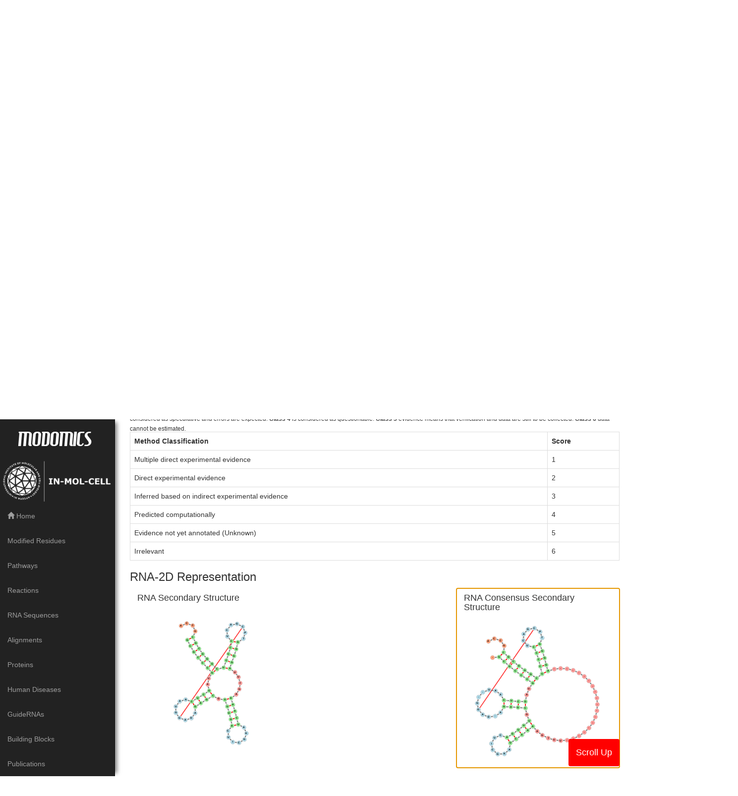

--- FILE ---
content_type: text/html; charset=utf-8
request_url: https://genesilico.pl/modomics/sequences/172/
body_size: 5999
content:


<!DOCTYPE html>
<html lang="en">
  <head>
<!-- Matomo Image Tracker-->
<img referrerpolicy="no-referrer-when-downgrade" src="https://anl.genesilico.pl/matomo.php?idsite=2&amp;rec=1" style="border:0" alt="" />
<!-- End Matomo -->
  <meta charset="UTF-8">
  <meta name="viewport" content="width=device-width, initial-scale=1">
  <title>Modomics - A Database of RNA Modifications</title>
   <meta name="author" content="Andrea Cappannini">
   <meta name="description" content="MODOMICS is a database of RNA modifications that provides comprehensive information concerning the chemical structures of modified ribonucleosides, their biosynthetic pathways, the location of modified residues in RNA sequences, and RNA-modifying enzymes.">
   <meta name="keywords" content="RNA modifications, nucleotide modifications, RNA database">

   
 <link rel="stylesheet" href="/modomics/static/css/bootstrap.min.css" />
 <link rel="stylesheet" href="/modomics/static/css/navbar-fixed-left.min.css">
 <link rel="stylesheet" href="https://cdn.datatables.net/1.10.19/css/dataTables.bootstrap.min.css" />
 <link rel="stylesheet" href="https://cdn.datatables.net/fixedcolumns/3.2.6/css/fixedColumns.bootstrap.min.css"/>
 <!-- <link rel="stylesheet" href="/modomics/static/css/modomics.css"> UNUSED FOR NOW, if this removed remove also the css file-->

 
 <script type="text/javascript" src="https://code.jquery.com/jquery-3.3.1.min.js"></script>
 <script type="text/javascript" src="https://cdn.datatables.net/1.10.19/js/jquery.dataTables.min.js"></script>
 <script type="text/javascript" src="/modomics/static/js/bootstrap.min.js"></script>
 <script type="text/javascript" src="/modomics/static/DataTables/datatables.min.js"></script>
 <script type="text/javascript" src="https://cdn.datatables.net/fixedcolumns/3.2.6/js/dataTables.fixedColumns.min.js"></script>



  <style type="text/css">

    
    @font-face {
        font-family: 'HamburgerHeaven';
        font-style: normal;
        font-weight: bold;
        src: local('HamburgerHeaven'), url('/modomics/static/fonts/ham.woff') format('woff');
        }

    @font-face {
        font-family: 'BebasNeue-Regular';
        font-style: normal;
        font-weight: bold;
        src: local('BebasNeue-Regular'), url('/modomics/static/fonts/BebasNeue-Regular.ttf') format('ttf');
        }


    .modtitle {
    font-family: HamburgerHeaven;
    font-size: -webkit-xxx-large;
    padding-top: 30px;
    padding-bottom: 30px;
    padding-left:35px;
    text-align: center;
    font-size: 40px;
    margin-bottom: 20px;
       }


    .sectiontitle {
      font-family: BebasNeue-Regular;
      font-size: 40px;
      text-align: center;
      margin-bottom: 5px;
      text-shadow: 1px 0px 1px #808080;
    }


    .navbar{
        box-shadow: 0px 6px 6px -6px rgba(0,0,0,.5);
        }

    .navshadow {
        box-shadow: 10px 0px 8px -6px rgba(0,0,0,.5);
    }

    #scrolltop {
  display: none;
  position: fixed;
  bottom: 20px;
  right: 30px;
  z-index: 99;
  font-size: 18px;
  border: none;
  outline: none;
  background-color: red;
  color: white;
  cursor: pointer;
  padding: 15px;
  border-radius: 4px;
}

#scrolltop:hover {
  background-color: #555;
}

::-webkit-scrollbar {
  width: 7px; 
   background-color: rgba(0,0,0,0);
  -webkit-border-radius: 80px;
}
::-webkit-scrollbar:hover {
  background-color: rgba(0, 0, 0, 0.09);
}

::-webkit-scrollbar-thumb:vertical {
  background: rgba(0,0,0,0.61);
  -webkit-border-radius: 80px;
}
::-webkit-scrollbar-thumb:vertical:active {
  background: rgba(0,0,0,0.61);
  -webkit-border-radius: 80px;
}



  </style>
  
    <link rel="stylesheet" type="text/css" href="/modomics/static/DataTables/datatables.min.css"/>
    <link rel="stylesheet" type="text/css" href="/modomics/static/Fornac/fornac.css"/>
    <script type="text/javascript"
            src="/modomics/static/DataTables/datatables.min.js">
    </script>

    <!--Fornac-->
    <script src="https://unpkg.com/d3@3.5"></script>
    <script src="https://unpkg.com/d3-grid"></script>
    <script type="text/javascript" src="/modomics/static/Fornac/fornac.js"></script>



    <style>
        
            svg {
                    width: 100%;
                    height: 100%;
                    max-width: 2000px;

                }
        

    a:hover {
    text-decoration-line: none;
}
    #table {
    font-family: "Courier New", "Lucida Console", "Monaco", "Andale Mono", monospace;
    /* display: block;         
    width: 100%;            
    overflow-x: auto;       
    white-space: nowrap;     */
}
    #MODOMICS_SPAN{
        font-family: 'BebasNeue-Regular';
        font-style: normal;
        font-weight: bold;
        src: local('Bebas-Regular'), url('/modomics/static/fonts/BebasNeue-Regular.ttf') format('ttf');
    }
    </style>


</head>

<body>

 <nav class="navbar navbar-inverse navbar-fixed-left navshadow">
    <div class="container">
      <div class="navbar-header">
        <button type="button" class="navbar-toggle collapsed" data-toggle="collapse" data-target="#navbar" aria-expanded="false" aria-controls="navbar">
          <span class="sr-only">Toggle navigation</span>
          <span class="icon-bar"></span>
          <span class="icon-bar"></span>
          <span class="icon-bar"></span>
        </button>
        <a class="navbar-brand modtitle" href="/modomics/">MODOMICS</a>
      </div>
      <a href="https://www.iimcb.gov.pl/en/15-news/2561-in-mol-cell-first-integrated-biotech-infrastructure" target="_blank">
        <img src="/modomics/static/img/logo_horizontal.png" class="img-responsive"></img>
      </a>
      <div id="navbar" class="navbar-collapse collapse">
        <ul class="nav navbar-nav">
          <li><center><span style="color:#FFFFFF"></span></center></li>
          <li><a href="/modomics/"><span class="glyphicon glyphicon-home" aria-hidden="True"></span>  Home</a></li>
          <li><a href="/modomics/modifications">Modified Residues</a></li>
          <li><a href="/modomics/pathways">Pathways</a></li>
          <li><a href="/modomics/reactions">Reactions</a></li>
          <li><a href="/modomics/sequences/">RNA Sequences</a></li>
          <li><a href="/modomics/rnafamilies/ "> Alignments</a></li>
          <li><a href="/modomics/proteins">Proteins</a></li>
          <li><a href="/modomics/diseases">Human Diseases</a></li>
          <li><a href="/modomics/snornas">GuideRNAs</a></li>
          <li><a href="/modomics/blocks">Building Blocks</a></li>
          <li><a href="/modomics/publications">Publications</a></li>
          <li><a href="/modomics/supplementary_information/">Hints For The Users</a></li>
          <li><a href="/modomics/data_information/">Data Annotation</a></li>
          <li><a href="/modomics/tools">Direct RNA Sequencing</a></li>
          <li><a href="/modomics/search/advance/"><span class="glyphicon glyphicon-search" aria-hidden="True"></span>  Search </a></li>
        </ul>
      </div>
    </div>
  </nav>




<!-- <nav class="navbar navbar-inverse bg-inverse"> -->

   
<nav class="navbar navbar-default">
    <div class="container-fluid">
        <ul class="nav navbar-nav navbar-left">
            <li>
                <h2>
                    tRNA : 172 - sequence summary
                </h2>
            </li>

        </ul>
    </div>
</nav>

 <!--  </nav> -->


 <div  style="padding-top: 0px;padding-left: 30px; padding-right: 30px;">

<h3>General Data</h3>
    <table id="table" class="table table-bordered" cellspacing="0" width="100%">
        <tr>
                <th>RNA Type</th>
                <td>
                    tRNA
                </td>
        </tr>
        
        <tr>
                <th>SOTerm</th>
                <td>

                        <a href="http://www.sequenceontology.org/browser/current_release/term/SO:0001036" target="_blank">
                            SO:0001036

                        </a>

                </td>
        </tr>
        
        
        <tr>
                <th>Original Source</th>
                
                    
                        <td style='font-family:"Lucida Console", Monaco, monospace'><a href="https://tpsic.igcz.poznan.pl/trna/?sequence=&flat_sequence=&sequence=&flat_sequence=&secondary_structure=&name=tdbR00000354&is_model=unknown&trna_type=&organism=&coding_aa=&anticodon_sequence=&user_derived=unknown" target="_blank">tdbR00000354</a>&nbsp;</td>
                    
                
        </tr>
        
        
        
        
            <tr>
                <th>Secondary Structure</th>
                <td>(((((((..((((....[...)))).(((((.......))))).....(((((..]....))))))))))))....</td>
            </tr>
        
        
        <tr>
            <th>Sequence (UNICHARACTER ENCODING)</th>
            <td>GCGCCCGUAGCUCAAUGGA<a href="/modomics/modifications/190" title="Show modification 190" onmouseout="UnTip()" onmouseover="Tip('<a href=&quot;/modomics/modifications/190&quot; target=&quot;_blank&quot;> pD </a><br><br><a href=&quot;/modomics/modifications/190&quot; target=&quot;_blank&quot;> D </a><br><br><a href=&quot;/modomics/modifications/190&quot; target=&quot;_blank&quot;> 2000008551U </a>');return false"><span class='char'>D</span></a>AGAGCGUUUGACU<a href="/modomics/modifications/217" title="Show modification 217" onmouseout="UnTip()" onmouseover="Tip('<a href=&quot;/modomics/modifications/217&quot; target=&quot;_blank&quot;> pI </a><br><br><a href=&quot;/modomics/modifications/217&quot; target=&quot;_blank&quot;> I </a><br><br><a href=&quot;/modomics/modifications/217&quot; target=&quot;_blank&quot;> 2000009551A </a>');return false"><span class='char'>I</span></a>CG<a href="/modomics/modifications/214" title="Show modification 214" onmouseout="UnTip()" onmouseover="Tip('<a href=&quot;/modomics/modifications/214&quot; target=&quot;_blank&quot;> pm1G </a><br><br><a href=&quot;/modomics/modifications/214&quot; target=&quot;_blank&quot;> K </a><br><br><a href=&quot;/modomics/modifications/214&quot; target=&quot;_blank&quot;> 2000001551G </a>');return false"><span class='char'>K</span></a>AUCAAAAG<a href="/modomics/modifications/203" title="Show modification 203" onmouseout="UnTip()" onmouseover="Tip('<a href=&quot;/modomics/modifications/203&quot; target=&quot;_blank&quot;> pm7G </a><br><br><a href=&quot;/modomics/modifications/203&quot; target=&quot;_blank&quot;> 7 </a><br><br><a href=&quot;/modomics/modifications/203&quot; target=&quot;_blank&quot;> 2000007551G </a>');return false"><span class='char'>7</span></a>UUAGGGG<a href="/modomics/modifications/194" title="Show modification 194" onmouseout="UnTip()" onmouseover="Tip('<a href=&quot;/modomics/modifications/194&quot; target=&quot;_blank&quot;> pm5U </a><br><br><a href=&quot;/modomics/modifications/194&quot; target=&quot;_blank&quot;> T </a><br><br><a href=&quot;/modomics/modifications/194&quot; target=&quot;_blank&quot;> 2000005551U </a>');return false"><span class='char'>T</span></a><a href="/modomics/modifications/185" title="Show modification 185" onmouseout="UnTip()" onmouseover="Tip('<a href=&quot;/modomics/modifications/185&quot; target=&quot;_blank&quot;> pY </a><br><br><a href=&quot;/modomics/modifications/185&quot; target=&quot;_blank&quot;> P </a><br><br><a href=&quot;/modomics/modifications/185&quot; target=&quot;_blank&quot;> 2000009551U </a>');return false"><span class='char'>P</span></a>CGACUCCCCUCGGGCGCGCCA</td>
        </tr>
        <tr>
            <th>Sequence (SHORT NAMES ENCODING)</th>
            <td>GCGCCCGUAGCUCAAUGGA<a href="/modomics/modifications/190" title="Show modification 190" onmouseout="UnTip()" onmouseover="Tip('<a href=&quot;/modomics/modifications/190&quot; target=&quot;_blank&quot;> pD </a><br><br><a href=&quot;/modomics/modifications/190&quot; target=&quot;_blank&quot;> D </a><br><br><a href=&quot;/modomics/modifications/190&quot; target=&quot;_blank&quot;> 2000008551U </a>');return false"><span class='char'>pD</span></a>AGAGCGUUUGACU<a href="/modomics/modifications/217" title="Show modification 217" onmouseout="UnTip()" onmouseover="Tip('<a href=&quot;/modomics/modifications/217&quot; target=&quot;_blank&quot;> pI </a><br><br><a href=&quot;/modomics/modifications/217&quot; target=&quot;_blank&quot;> I </a><br><br><a href=&quot;/modomics/modifications/217&quot; target=&quot;_blank&quot;> 2000009551A </a>');return false"><span class='char'>pI</span></a>CG<a href="/modomics/modifications/214" title="Show modification 214" onmouseout="UnTip()" onmouseover="Tip('<a href=&quot;/modomics/modifications/214&quot; target=&quot;_blank&quot;> pm1G </a><br><br><a href=&quot;/modomics/modifications/214&quot; target=&quot;_blank&quot;> K </a><br><br><a href=&quot;/modomics/modifications/214&quot; target=&quot;_blank&quot;> 2000001551G </a>');return false"><span class='char'>pm1G</span></a>AUCAAAAG<a href="/modomics/modifications/203" title="Show modification 203" onmouseout="UnTip()" onmouseover="Tip('<a href=&quot;/modomics/modifications/203&quot; target=&quot;_blank&quot;> pm7G </a><br><br><a href=&quot;/modomics/modifications/203&quot; target=&quot;_blank&quot;> 7 </a><br><br><a href=&quot;/modomics/modifications/203&quot; target=&quot;_blank&quot;> 2000007551G </a>');return false"><span class='char'>pm7G</span></a>UUAGGGG<a href="/modomics/modifications/194" title="Show modification 194" onmouseout="UnTip()" onmouseover="Tip('<a href=&quot;/modomics/modifications/194&quot; target=&quot;_blank&quot;> pm5U </a><br><br><a href=&quot;/modomics/modifications/194&quot; target=&quot;_blank&quot;> T </a><br><br><a href=&quot;/modomics/modifications/194&quot; target=&quot;_blank&quot;> 2000005551U </a>');return false"><span class='char'>pm5U</span></a><a href="/modomics/modifications/185" title="Show modification 185" onmouseout="UnTip()" onmouseover="Tip('<a href=&quot;/modomics/modifications/185&quot; target=&quot;_blank&quot;> pY </a><br><br><a href=&quot;/modomics/modifications/185&quot; target=&quot;_blank&quot;> P </a><br><br><a href=&quot;/modomics/modifications/185&quot; target=&quot;_blank&quot;> 2000009551U </a>');return false"><span class='char'>pY</span></a>CGACUCCCCUCGGGCGCGCCA</td>
        </tr>
        <tr>
            <th>Sequence (MODOMICS CODE ENCODING)</th>
            <td>GCGCCCGUAGCUCAAUGGA<a href="/modomics/modifications/190" title="Show modification 190" onmouseout="UnTip()" onmouseover="Tip('<a href=&quot;/modomics/modifications/190&quot; target=&quot;_blank&quot;> pD </a><br><br><a href=&quot;/modomics/modifications/190&quot; target=&quot;_blank&quot;> D </a><br><br><a href=&quot;/modomics/modifications/190&quot; target=&quot;_blank&quot;> 2000008551U </a>');return false"><span class='char'>2000008551U</span></a>AGAGCGUUUGACU<a href="/modomics/modifications/217" title="Show modification 217" onmouseout="UnTip()" onmouseover="Tip('<a href=&quot;/modomics/modifications/217&quot; target=&quot;_blank&quot;> pI </a><br><br><a href=&quot;/modomics/modifications/217&quot; target=&quot;_blank&quot;> I </a><br><br><a href=&quot;/modomics/modifications/217&quot; target=&quot;_blank&quot;> 2000009551A </a>');return false"><span class='char'>2000009551A</span></a>CG<a href="/modomics/modifications/214" title="Show modification 214" onmouseout="UnTip()" onmouseover="Tip('<a href=&quot;/modomics/modifications/214&quot; target=&quot;_blank&quot;> pm1G </a><br><br><a href=&quot;/modomics/modifications/214&quot; target=&quot;_blank&quot;> K </a><br><br><a href=&quot;/modomics/modifications/214&quot; target=&quot;_blank&quot;> 2000001551G </a>');return false"><span class='char'>2000001551G</span></a>AUCAAAAG<a href="/modomics/modifications/203" title="Show modification 203" onmouseout="UnTip()" onmouseover="Tip('<a href=&quot;/modomics/modifications/203&quot; target=&quot;_blank&quot;> pm7G </a><br><br><a href=&quot;/modomics/modifications/203&quot; target=&quot;_blank&quot;> 7 </a><br><br><a href=&quot;/modomics/modifications/203&quot; target=&quot;_blank&quot;> 2000007551G </a>');return false"><span class='char'>2000007551G</span></a>UUAGGGG<a href="/modomics/modifications/194" title="Show modification 194" onmouseout="UnTip()" onmouseover="Tip('<a href=&quot;/modomics/modifications/194&quot; target=&quot;_blank&quot;> pm5U </a><br><br><a href=&quot;/modomics/modifications/194&quot; target=&quot;_blank&quot;> T </a><br><br><a href=&quot;/modomics/modifications/194&quot; target=&quot;_blank&quot;> 2000005551U </a>');return false"><span class='char'>2000005551U</span></a><a href="/modomics/modifications/185" title="Show modification 185" onmouseout="UnTip()" onmouseover="Tip('<a href=&quot;/modomics/modifications/185&quot; target=&quot;_blank&quot;> pY </a><br><br><a href=&quot;/modomics/modifications/185&quot; target=&quot;_blank&quot;> P </a><br><br><a href=&quot;/modomics/modifications/185&quot; target=&quot;_blank&quot;> 2000009551U </a>');return false"><span class='char'>2000009551U</span></a>CGACUCCCCUCGGGCGCGCCA</td>
        </tr>
        
        
        
        <tr>
            <th>Consensus Secondary Structure</th>
            <td>.(((((((..((((......[....)))).(((((.......)))))........................(((((..]....))))))))))))....</td>
        </tr>
        
        
        <tr>
            <th>Alignment with Modification</th>
            <td>-GCGCCCGUAGCUCAAU--GGAD-AGAGCGUUUGACUICGKAUCAAAAG7UU-------------------AGGGGTPCGACUCCCCUCGGGCGCGCCA</td>
        </tr>
        
       
    </table>
        <h3>Score Table</h3>
            <sub>
                 <span style="font-size: 12px">
                     Table containing the score explanation. Score identify the level of experimental reliability and
                     evidence so as exaplained in the 2023 release manuscript. <strong>Class 1</strong> should be considered
                     as highlyrelevant. <strong>Class 2</strong> evidences are considered as Solid, namely large errors are unlikely and minor errors
                     should not undermine the meaning of data. <strong>Class 3</strong> is considered as speculative and errors are expected.
                     <strong>Class 4</strong> is considered as questionable. <strong>Class 5</strong> evidence means that
                     verification and data are still to be collected. <strong>Class 6</strong> data cannot be estimated.
                 </span>
            </sub>

        <table class="table table-bordered" cellspacing="0" width="100%">
            <tr>
                <th> Method Classification </th>
                <th> Score </th>
            </tr>
            <tr>
                <td>Multiple direct experimental evidence</td>
                <td>1</td>
            </tr>
            <tr>
                <td>Direct experimental evidence</td>
                <td>2</td>
            </tr>
            <tr>
                <td>Inferred based on indirect experimental evidence</td>
                <td>3</td>
            </tr>
            <tr>
                <td>Predicted computationally</td>
                <td>4</td>
            </tr>
            <tr>
                <td>Evidence not yet annotated (Unknown)</td>
                <td>5</td>
            </tr>
            <tr>
                <td>Irrelevant</td>
                <td>6</td>
            </tr>
        </table>
        
        
        <h3>RNA-2D Representation</h3>
    
    
        <div class="container-fluid">
                <div class="row">
                      <div id="rna_as_is" class="col-6 col-md-4">
                          <span>

                                  <h4>RNA Secondary Structure</h4>

                          </span>
                      </div>
                        <div class="col-6 col-md-4">

                        </div>
                      <div id="rna_consensus" class="col-6 col-md-4">
                          <span>
                              <h4>RNA Consensus Secondary Structure</h4>
                          </span>
                      </div>
                </div>
        </div>
    
    
    
    
    <h3>Modification Positions</h3>
            <sub>
                 <span style="font-size: 12px">
                     Table containing the original modifications present in the MODOMICS sequences.
                     Edit locations not originally present in the RNA sequences are marked by their source.
                     Their scores are in third row.
                 </span>
            </sub>

    <br>
    <br>
    <table class="table table-bordered" cellspacing="0" width="100%">
        
          <tr>
              <th>Position in the Alignment</th>
            
                <th>20A</th>
            
                <th>34</th>
            
                <th>37</th>
            
                <th>45A</th>
            
                <th>54</th>
            
                <th>55</th>
            
          </tr>
        
          <tr>
              <th>Position in the Sequence</th>
            
                <th>20</th>
            
                <th>34</th>
            
                <th>37</th>
            
                <th>46</th>
            
                <th>54</th>
            
                <th>55</th>
            
          </tr>

          <tr>
                <th>Modification Positions</th>
                
                    <td>D</td>
                
                    <td>I</td>
                
                    <td>m1G</td>
                
                    <td>m7G</td>
                
                    <td>m5U</td>
                
                    <td>Y</td>
                
          </tr>
        
        
        
          <tr>
              <th>Source</th>
              
              
                  
                    <td><span id="MODOMICS_SPAN">MODOMICS</span></td>
                  
                
              
              
                  
                    <td><span id="MODOMICS_SPAN">MODOMICS</span></td>
                  
                
              
              
                  
                    <td><span id="MODOMICS_SPAN">MODOMICS</span></td>
                  
                
              
              
                  
                    <td><span id="MODOMICS_SPAN">MODOMICS</span></td>
                  
                
              
              
                  
                    <td><span id="MODOMICS_SPAN">MODOMICS</span></td>
                  
                
              
              
                  
                    <td><span id="MODOMICS_SPAN">MODOMICS</span></td>
                  
                
              
          </tr>
          <tr>
            

          </tr>

    </table>

    <h3>Modification Annotation</h3>
            <sub>
                 <span style="font-size: 12px">
                     Table containing the data present in the literature relating to the modification positions present
                     in the RNA sequences. Some of the modified residuals may differ from the modifications originally
                     present in MODOMICS. It follows the same format as the previous table. The table reports the scores
                     that have been associated to the modified nucleotides so to have an estimation of the reliability
                     of their presence.
                 </span>
            </sub>


    <br>

        <table class="table table-bordered" cellspacing="0" width="100%">
            <tr>
                  <th>Position in the alignment</th>
                    
                        <th>20A</th>
                    
                        <th>34</th>
                    
                        <th>37</th>
                    
                        <th>45A</th>
                    
                        <th>54</th>
                    
                        <th>55</th>
                    
            </tr>
             <tr>
                  <th>Position in the sequence</th>
                    
                        <th>20</th>
                    
                        <th>34</th>
                    
                        <th>37</th>
                    
                        <th>46</th>
                    
                        <th>54</th>
                    
                        <th>55</th>
                    
             </tr>
            
                      <tr>
                          <th> Source: K00156.1</th>
                            
                                <th>D</th>
                            
                                <th>I</th>
                            
                                <th>m1G</th>
                            
                                <th>m7G</th>
                            
                                <th>m5U</th>
                            
                                <th>Y</th>
                            
                     </tr>

                    <tr>
                        <th>Level of Experimental Reliability</th>
                            
                                <th>3</th>
                            
                                <th>3</th>
                            
                                <th>3</th>
                            
                                <th>3</th>
                            
                                <th>3</th>
                            
                                <th>3</th>
                            
                    </tr>
                    <tr>
                        <th>Level of Experimental Evidence</th>
                            
                                <th>3</th>
                            
                                <th>3</th>
                            
                                <th>3</th>
                            
                                <th>3</th>
                            
                                <th>3</th>
                            
                                <th>3</th>
                            
                    </tr>
            
        </table>

    <script type="text/javascript" src="/modomics/static/js/tooltip.js"></script>
    
        <script type="text/javascript" charset="utf-8">
                    var svgWidth = 200;
                    var svgHeight = 200;
                    let secondary_structure = "....((((((((((((....[..))))).....(((((.......))))).((((...]....))))..)))))))";
                    let sequence = "ACCGCGCGGGCUCCCCUCAGCPTGGGGAUU7GAAAACUAKGCIUCAGUUUGCGAGADAGGUAACUCGAUGCCCGCG";
                    let consensus_structure = "....((((((((((((....[..)))))........................(((((.......))))).((((....]......))))..))))))).";
                    let aligned_sequence = "ACCGCGCGGGCUCCCCUCAGCPTGGGGA\u002D\u002D\u002D\u002D\u002D\u002D\u002D\u002D\u002D\u002D\u002D\u002D\u002D\u002D\u002D\u002D\u002D\u002D\u002DUU7GAAAACUAKGCIUCAGUUUGCGAGA\u002DDAGG\u002D\u002DUAACUCGAUGCCCGCG\u002D";
                    var first_container = new fornac.FornaContainer("#rna_as_is",
                        {'animation':true,
                        'zoomable':true,
                        'labelInterval':100,
                        'initialSize':[svgWidth, svgHeight]});
                    var first_options = {'structure': secondary_structure,
                                         'sequence': sequence};
                    first_container.addRNA(first_options.structure, first_options);
                    var second_container = new fornac.FornaContainer('#rna_consensus',
                        {'animation':true,
                        'zoombale':true,
                        'labelInterval':100,
                        'initialSize':[svgHeight, svgHeight]});
                    var second_options = {'structure': consensus_structure,
                    'sequence': aligned_sequence}
                    second_container.addRNA(second_options.structure, second_options)
        </script>
    

</div>

<br>
<button id="scrolltop"  onclick="topFunction()">Scroll Up</button>
<script type="text/javascript" charset="utf-8">

        var mybutton = document.getElementById("scrolltop");

        // When the user scrolls down 20px from the top of the document, show the button
        window.onscroll = function() {scrollFunction()};

        function scrollFunction() {
            if (document.body.scrollTop > 20 || document.documentElement.scrollTop > 20) {
                mybutton.style.display = "block";
            } else {
                mybutton.style.display = "none";
            }
        }

        // When the user clicks on the button, scroll to the top of the document
        function topFunction() {
            document.body.scrollTop = 0;
            document.documentElement.scrollTop = 0;
        }

</script>

 

 
</body>
</html>


--- FILE ---
content_type: text/css
request_url: https://genesilico.pl/modomics/static/css/navbar-fixed-left.min.css
body_size: 1634
content:
@media (min-width:768px){.container{width:503px}}@media (min-width:992px){.container{width:723px}}@media (min-width:1200px){.container{width:923px}}@media (min-width:1432px){.container{width:1170px}}body{padding-top:70px;min-height:200vh}.navbar-fixed-left,.navbar-fixed-right{position:fixed;top:0;width:100%;z-index:1030}@media (min-width:768px) and (min-width:768px){.navbar-fixed-left,.navbar-fixed-right{width:232px;height:100vh;border-radius:0}.navbar-fixed-left .container,.navbar-fixed-right .container{padding-right:0;padding-left:0;width:auto}.navbar-fixed-left .navbar-header,.navbar-fixed-right .navbar-header{padding-left:15px;padding-right:15px}.navbar-fixed-left .navbar-collapse,.navbar-fixed-right .navbar-collapse{padding-right:0;padding-left:0;max-height:none}.navbar-fixed-left .navbar-collapse .navbar-nav,.navbar-fixed-right .navbar-collapse .navbar-nav{float:none!important}.navbar-fixed-left .navbar-collapse .navbar-nav>li,.navbar-fixed-right .navbar-collapse .navbar-nav>li{width:100%}.navbar-fixed-left .navbar-collapse .navbar-nav>li.dropdown .dropdown-menu,.navbar-fixed-right .navbar-collapse .navbar-nav>li.dropdown .dropdown-menu{top:0}.navbar-fixed-left .navbar-collapse .navbar-nav.navbar-right,.navbar-fixed-right .navbar-collapse .navbar-nav.navbar-right{margin-right:0}}@media (min-width:768px){body{padding-top:0;padding-left:232px}.navbar-fixed-left{right:auto!important;left:0!important;border-width:0 1px 0 0!important}.navbar-fixed-left .dropdown .dropdown-menu{left:100%;right:auto;border-radius:0 3px 3px 0}.navbar-fixed-left .dropdown .dropdown-toggle .caret{border-top:4px solid transparent;border-left:4px solid;border-bottom:4px solid transparent;border-right:none}}

--- FILE ---
content_type: text/css
request_url: https://genesilico.pl/modomics/static/Fornac/fornac.css
body_size: 3642
content:
circle.fornac-node, polygon.fornac-node {
  stroke: #ccc;
  stroke-width: 0.8;
  opacity: 1;
  fill: white;
}

path.fornac-directionArrow {
  fill: #777;
  stroke: none;
  stroke-width: 0.8px;
}

g.fornac-plot {
    /* outline: 1px solid red; */
}

circle.fornac-node[base_type="a"] {
  fill: #dbdb8d;
}

circle.fornac-node[base_type="c"] {
  fill: #98df8a;
}

circle.fornac-node[base_type="g"] {
  fill: #ff9896;
}

circle.fornac-node[base_type="u"], circle.fornac-node[base_type="t"] {
  fill: #aec7e8;
}

.fornac-node > text {
     pointer-events: none;
 }

circle.fornac-node[node_type="label"] {
    stroke: transparent;
    stroke-width: 0;
    fill: white;
    display: inline;
}

circle.fornac-node[node_type="protein"] {
    fill: gray;
    fill-opacity: 0.5;
    stroke-width: 4;
}

.fornac-selectedNode > circle.fornac-node {
    stroke: red;
}

text.fornac-nodeLabel {
    font-weight: bold;
    font-family: Tahoma, Geneva, sans-serif;
    font-size: 0.4em;
    color: rgb(100,100,100);
    text-anchor: middle;
    alignment-baseline: middle;
    dominant-baseline: central;
    pointer-events: none;
    -webkit-touch-callout: none;
    -webkit-user-select: none;
    -khtml-user-select: none;
    -moz-user-select: none;
    -ms-user-select: none;
    user-select: none;
}

line.fornac-link {
  stroke: #999;
  stroke-opacity: 0.8;
  stroke-width: 2;
}

line.fornac-link[link_type="pseudoknot"] {
    stroke: red;
}

line.fornac-link[link_type="basepair"] {
  stroke: red;
}

line.fornac-link[link_type="intermolecule"] {
  stroke: blue;
}

line.fornac-link[link_type="chain_chain"] {
  stroke-dasharray: 3,3;
}

line.fornac-link[link_type="fake"] {
  stroke: green;
}

text.fornac-plotLabel {
    font-family: Tahoma, Geneva, sans-serif;
    font-weight: bolder;
    font-size: 1.2em;
    fill: rgba(200, 200, 200, 0.5);
    text-anchor: middle;
    alignment-baseline: central;
}

.fornac-transparent {
    fill: transparent;
    stroke-width: 0;
    stroke-opacity: 0;
    opacity: 0;
    visibility: hidden;
    pointer-events: none;
}

.fornac-dragLine {
  stroke: #999;
  stroke-width: 2;
  pointer-events: none;
}

.fornac-mouseEventHelper > .extent {
  fill-opacity: .1;
  stroke: #fff;
  shape-rendering: crispEdges;
}

.d3-context-menu {
	position: absolute;
	display: none;
	background-color: #f2f2f2;
	border-radius: 4px;

	font-family: Arial, sans-serif;
	font-size: 14px;
	min-width: 150px;
	border: 1px solid #d4d4d4;

	z-index:1200;
}

.d3-context-menu ul {
	list-style-type: none;
	margin: 4px 0px;
	padding: 0px;
	cursor: default;
}

.d3-context-menu ul li {
	padding: 4px 16px;

	-webkit-touch-callout: none; /* iOS Safari */
	-webkit-user-select: none;   /* Chrome/Safari/Opera */
	-khtml-user-select: none;    /* Konqueror */
	-moz-user-select: none;      /* Firefox */
	-ms-user-select: none;       /* Internet Explorer/Edge */
	user-select: none;
}

.d3-context-menu ul li:hover {
	background-color: #4677f8;
	color: #fefefe;
}

.d3-context-menu-selected {
	background-color: #4677f8;
	color: #fefefe;
}

/*
	Header
*/

.d3-context-menu ul li.is-header
.d3-context-menu ul li.is-header:hover {
	background-color: #f2f2f2;
	color: #444;
	font-weight: bold;
	font-style: italic;
}

/*
	Disabled
*/

.d3-context-menu ul li.is-disabled
.d3-context-menu ul li.is-disabled:hover {
	background-color: #f2f2f2;
	color: #888;
	cursor: not-allowed;
}

/*
	Divider
*/

.d3-context-menu ul li.is-divider {
	padding: 0px 0px;
}

.d3-context-menu ul li.is-divider:hover {
	background-color: #f2f2f2;
}

.d3-context-menu ul hr {
	border: 0;
    height: 0;
    border-top: 1px solid rgba(0, 0, 0, 0.1);
    border-bottom: 1px solid rgba(255, 255, 255, 0.3);
}

/*# sourceMappingURL=fornac.css.map*/

--- FILE ---
content_type: application/javascript
request_url: https://genesilico.pl/modomics/static/Fornac/fornac.js
body_size: 115086
content:
/*! For license information please see fornac.js.LICENSE.txt */
!function(t,e){"object"==typeof exports&&"object"==typeof module?module.exports=e(require("d3")):"function"==typeof define&&define.amd?define(["d3"],e):"object"==typeof exports?exports.fornac=e(require("d3")):t.fornac=e(t.d3)}(self,(function(t){return(()=>{var e={953:(t,e,n)=>{"use strict";n.r(e),n.d(e,{Connection:()=>i});var r=n(724),o=n(75);function i(){this.loop=new r.r,this.region=new o.y,this.start=null,this.end=null,this.xrad=null,this.yrad=null,this.angle=null,this.extruded=null,this.broken=null,this._isNull=!1}i.prototype.isNull=function(){return this._isNull},i.prototype.setNull=function(t){this._isNull=t},i.prototype.getLoop=function(){return this.loop},i.prototype.setLoop=function(t){this.loop=t},i.prototype.getRegion=function(){return this.region},i.prototype.setRegion=function(t){this.region=t},i.prototype.getStart=function(){return this.start},i.prototype.setStart=function(t){this.start=t},i.prototype.getEnd=function(){return this.end},i.prototype.setEnd=function(t){this.end=t},i.prototype.getXrad=function(){return this.xrad},i.prototype.setXrad=function(t){this.xrad=t},i.prototype.getYrad=function(){return this.yrad},i.prototype.setYrad=function(t){this.yrad=t},i.prototype.getAngle=function(){return this.angle},i.prototype.setAngle=function(t){this.angle=t},i.prototype.isExtruded=function(){return this.extruded},i.prototype.setExtruded=function(t){this.extruded=t},i.prototype.isBroken=function(){return this.broken},i.prototype.setBroken=function(t){this.broken=t}},724:(t,e,n)=>{"use strict";n.d(e,{r:()=>o});var r=n(953);function o(){this.nconnection=null,this.connections=[],this._connections=[],this.number=null,this.depth=null,this.mark=null,this.x=null,this.y=null,this.radius=null}o.prototype.getNconnection=function(){return this.nconnection},o.prototype.setNconnection=function(t){this.nconnection=t},o.prototype.setConnection=function(t,e){null!=e?this._connections[t]=e:(this._connections[t]||(this._connections[t]=new r.Connection),this._connections[t].setNull(!0))},o.prototype.getConnection=function(t){var e=n(953);this._connections[t]||(this._connections[t]=new e);var r=this._connections[t];return r.isNull()?null:r},o.prototype.addConnection=function(t,e){this._connections.push(e)},o.prototype.getNumber=function(){return this.number},o.prototype.setNumber=function(t){this.number=t},o.prototype.getDepth=function(){return this.depth},o.prototype.setDepth=function(t){this.depth=t},o.prototype.isMark=function(){return this.mark},o.prototype.setMark=function(t){this.mark=t},o.prototype.getX=function(){return this.x},o.prototype.setX=function(t){this.x=t},o.prototype.getY=function(){return this.y},o.prototype.setY=function(t){this.y=t},o.prototype.getRadius=function(){return this.radius},o.prototype.setRadius=function(t){this.radius=t}},75:(t,e,n)=>{"use strict";function r(){this._start1=null,this._end1=null,this._start2=null,this._end2=null}n.d(e,{y:()=>r}),r.prototype.getStart1=function(){return this._start1},r.prototype.setStart1=function(t){this._start1=t},r.prototype.getEnd1=function(){return this._end1},r.prototype.setEnd1=function(t){this._end1=t},r.prototype.getStart2=function(){return this._start2},r.prototype.setStart2=function(t){this._start2=t},r.prototype.getEnd2=function(){return this._end2},r.prototype.setEnd2=function(t){this._end2=t}},742:(t,e)=>{"use strict";e.byteLength=function(t){var e=u(t),n=e[0],r=e[1];return 3*(n+r)/4-r},e.toByteArray=function(t){var e,n,i=u(t),s=i[0],a=i[1],l=new o(function(t,e,n){return 3*(e+n)/4-n}(0,s,a)),c=0,f=a>0?s-4:s;for(n=0;n<f;n+=4)e=r[t.charCodeAt(n)]<<18|r[t.charCodeAt(n+1)]<<12|r[t.charCodeAt(n+2)]<<6|r[t.charCodeAt(n+3)],l[c++]=e>>16&255,l[c++]=e>>8&255,l[c++]=255&e;return 2===a&&(e=r[t.charCodeAt(n)]<<2|r[t.charCodeAt(n+1)]>>4,l[c++]=255&e),1===a&&(e=r[t.charCodeAt(n)]<<10|r[t.charCodeAt(n+1)]<<4|r[t.charCodeAt(n+2)]>>2,l[c++]=e>>8&255,l[c++]=255&e),l},e.fromByteArray=function(t){for(var e,r=t.length,o=r%3,i=[],s=16383,a=0,u=r-o;a<u;a+=s)i.push(l(t,a,a+s>u?u:a+s));return 1===o?(e=t[r-1],i.push(n[e>>2]+n[e<<4&63]+"==")):2===o&&(e=(t[r-2]<<8)+t[r-1],i.push(n[e>>10]+n[e>>4&63]+n[e<<2&63]+"=")),i.join("")};for(var n=[],r=[],o="undefined"!=typeof Uint8Array?Uint8Array:Array,i="ABCDEFGHIJKLMNOPQRSTUVWXYZabcdefghijklmnopqrstuvwxyz0123456789+/",s=0,a=i.length;s<a;++s)n[s]=i[s],r[i.charCodeAt(s)]=s;function u(t){var e=t.length;if(e%4>0)throw new Error("Invalid string. Length must be a multiple of 4");var n=t.indexOf("=");return-1===n&&(n=e),[n,n===e?0:4-n%4]}function l(t,e,r){for(var o,i,s=[],a=e;a<r;a+=3)o=(t[a]<<16&16711680)+(t[a+1]<<8&65280)+(255&t[a+2]),s.push(n[(i=o)>>18&63]+n[i>>12&63]+n[i>>6&63]+n[63&i]);return s.join("")}r["-".charCodeAt(0)]=62,r["_".charCodeAt(0)]=63},764:(t,e,n)=>{"use strict";const r=n(742),o=n(645),i="function"==typeof Symbol&&"function"==typeof Symbol.for?Symbol.for("nodejs.util.inspect.custom"):null;e.Buffer=u,e.SlowBuffer=function(t){return+t!=t&&(t=0),u.alloc(+t)},e.INSPECT_MAX_BYTES=50;const s=2147483647;function a(t){if(t>s)throw new RangeError('The value "'+t+'" is invalid for option "size"');const e=new Uint8Array(t);return Object.setPrototypeOf(e,u.prototype),e}function u(t,e,n){if("number"==typeof t){if("string"==typeof e)throw new TypeError('The "string" argument must be of type string. Received type number');return f(t)}return l(t,e,n)}function l(t,e,n){if("string"==typeof t)return function(t,e){if("string"==typeof e&&""!==e||(e="utf8"),!u.isEncoding(e))throw new TypeError("Unknown encoding: "+e);const n=0|g(t,e);let r=a(n);const o=r.write(t,e);return o!==n&&(r=r.slice(0,o)),r}(t,e);if(ArrayBuffer.isView(t))return function(t){if(J(t,Uint8Array)){const e=new Uint8Array(t);return h(e.buffer,e.byteOffset,e.byteLength)}return d(t)}(t);if(null==t)throw new TypeError("The first argument must be one of type string, Buffer, ArrayBuffer, Array, or Array-like Object. Received type "+typeof t);if(J(t,ArrayBuffer)||t&&J(t.buffer,ArrayBuffer))return h(t,e,n);if("undefined"!=typeof SharedArrayBuffer&&(J(t,SharedArrayBuffer)||t&&J(t.buffer,SharedArrayBuffer)))return h(t,e,n);if("number"==typeof t)throw new TypeError('The "value" argument must not be of type number. Received type number');const r=t.valueOf&&t.valueOf();if(null!=r&&r!==t)return u.from(r,e,n);const o=function(t){if(u.isBuffer(t)){const e=0|p(t.length),n=a(e);return 0===n.length||t.copy(n,0,0,e),n}return void 0!==t.length?"number"!=typeof t.length||H(t.length)?a(0):d(t):"Buffer"===t.type&&Array.isArray(t.data)?d(t.data):void 0}(t);if(o)return o;if("undefined"!=typeof Symbol&&null!=Symbol.toPrimitive&&"function"==typeof t[Symbol.toPrimitive])return u.from(t[Symbol.toPrimitive]("string"),e,n);throw new TypeError("The first argument must be one of type string, Buffer, ArrayBuffer, Array, or Array-like Object. Received type "+typeof t)}function c(t){if("number"!=typeof t)throw new TypeError('"size" argument must be of type number');if(t<0)throw new RangeError('The value "'+t+'" is invalid for option "size"')}function f(t){return c(t),a(t<0?0:0|p(t))}function d(t){const e=t.length<0?0:0|p(t.length),n=a(e);for(let r=0;r<e;r+=1)n[r]=255&t[r];return n}function h(t,e,n){if(e<0||t.byteLength<e)throw new RangeError('"offset" is outside of buffer bounds');if(t.byteLength<e+(n||0))throw new RangeError('"length" is outside of buffer bounds');let r;return r=void 0===e&&void 0===n?new Uint8Array(t):void 0===n?new Uint8Array(t,e):new Uint8Array(t,e,n),Object.setPrototypeOf(r,u.prototype),r}function p(t){if(t>=s)throw new RangeError("Attempt to allocate Buffer larger than maximum size: 0x"+s.toString(16)+" bytes");return 0|t}function g(t,e){if(u.isBuffer(t))return t.length;if(ArrayBuffer.isView(t)||J(t,ArrayBuffer))return t.byteLength;if("string"!=typeof t)throw new TypeError('The "string" argument must be one of type string, Buffer, or ArrayBuffer. Received type '+typeof t);const n=t.length,r=arguments.length>2&&!0===arguments[2];if(!r&&0===n)return 0;let o=!1;for(;;)switch(e){case"ascii":case"latin1":case"binary":return n;case"utf8":case"utf-8":return $(t).length;case"ucs2":case"ucs-2":case"utf16le":case"utf-16le":return 2*n;case"hex":return n>>>1;case"base64":return W(t).length;default:if(o)return r?-1:$(t).length;e=(""+e).toLowerCase(),o=!0}}function y(t,e,n){let r=!1;if((void 0===e||e<0)&&(e=0),e>this.length)return"";if((void 0===n||n>this.length)&&(n=this.length),n<=0)return"";if((n>>>=0)<=(e>>>=0))return"";for(t||(t="utf8");;)switch(t){case"hex":return S(this,e,n);case"utf8":case"utf-8":return L(this,e,n);case"ascii":return _(this,e,n);case"latin1":case"binary":return M(this,e,n);case"base64":return N(this,e,n);case"ucs2":case"ucs-2":case"utf16le":case"utf-16le":return B(this,e,n);default:if(r)throw new TypeError("Unknown encoding: "+t);t=(t+"").toLowerCase(),r=!0}}function m(t,e,n){const r=t[e];t[e]=t[n],t[n]=r}function b(t,e,n,r,o){if(0===t.length)return-1;if("string"==typeof n?(r=n,n=0):n>2147483647?n=2147483647:n<-2147483648&&(n=-2147483648),H(n=+n)&&(n=o?0:t.length-1),n<0&&(n=t.length+n),n>=t.length){if(o)return-1;n=t.length-1}else if(n<0){if(!o)return-1;n=0}if("string"==typeof e&&(e=u.from(e,r)),u.isBuffer(e))return 0===e.length?-1:v(t,e,n,r,o);if("number"==typeof e)return e&=255,"function"==typeof Uint8Array.prototype.indexOf?o?Uint8Array.prototype.indexOf.call(t,e,n):Uint8Array.prototype.lastIndexOf.call(t,e,n):v(t,[e],n,r,o);throw new TypeError("val must be string, number or Buffer")}function v(t,e,n,r,o){let i,s=1,a=t.length,u=e.length;if(void 0!==r&&("ucs2"===(r=String(r).toLowerCase())||"ucs-2"===r||"utf16le"===r||"utf-16le"===r)){if(t.length<2||e.length<2)return-1;s=2,a/=2,u/=2,n/=2}function l(t,e){return 1===s?t[e]:t.readUInt16BE(e*s)}if(o){let r=-1;for(i=n;i<a;i++)if(l(t,i)===l(e,-1===r?0:i-r)){if(-1===r&&(r=i),i-r+1===u)return r*s}else-1!==r&&(i-=i-r),r=-1}else for(n+u>a&&(n=a-u),i=n;i>=0;i--){let n=!0;for(let r=0;r<u;r++)if(l(t,i+r)!==l(e,r)){n=!1;break}if(n)return i}return-1}function k(t,e,n,r){n=Number(n)||0;const o=t.length-n;r?(r=Number(r))>o&&(r=o):r=o;const i=e.length;let s;for(r>i/2&&(r=i/2),s=0;s<r;++s){const r=parseInt(e.substr(2*s,2),16);if(H(r))return s;t[n+s]=r}return s}function x(t,e,n,r){return G($(e,t.length-n),t,n,r)}function w(t,e,n,r){return G(function(t){const e=[];for(let n=0;n<t.length;++n)e.push(255&t.charCodeAt(n));return e}(e),t,n,r)}function E(t,e,n,r){return G(W(e),t,n,r)}function A(t,e,n,r){return G(function(t,e){let n,r,o;const i=[];for(let s=0;s<t.length&&!((e-=2)<0);++s)n=t.charCodeAt(s),r=n>>8,o=n%256,i.push(o),i.push(r);return i}(e,t.length-n),t,n,r)}function N(t,e,n){return 0===e&&n===t.length?r.fromByteArray(t):r.fromByteArray(t.slice(e,n))}function L(t,e,n){n=Math.min(t.length,n);const r=[];let o=e;for(;o<n;){const e=t[o];let i=null,s=e>239?4:e>223?3:e>191?2:1;if(o+s<=n){let n,r,a,u;switch(s){case 1:e<128&&(i=e);break;case 2:n=t[o+1],128==(192&n)&&(u=(31&e)<<6|63&n,u>127&&(i=u));break;case 3:n=t[o+1],r=t[o+2],128==(192&n)&&128==(192&r)&&(u=(15&e)<<12|(63&n)<<6|63&r,u>2047&&(u<55296||u>57343)&&(i=u));break;case 4:n=t[o+1],r=t[o+2],a=t[o+3],128==(192&n)&&128==(192&r)&&128==(192&a)&&(u=(15&e)<<18|(63&n)<<12|(63&r)<<6|63&a,u>65535&&u<1114112&&(i=u))}}null===i?(i=65533,s=1):i>65535&&(i-=65536,r.push(i>>>10&1023|55296),i=56320|1023&i),r.push(i),o+=s}return function(t){const e=t.length;if(e<=T)return String.fromCharCode.apply(String,t);let n="",r=0;for(;r<e;)n+=String.fromCharCode.apply(String,t.slice(r,r+=T));return n}(r)}e.kMaxLength=s,u.TYPED_ARRAY_SUPPORT=function(){try{const t=new Uint8Array(1),e={foo:function(){return 42}};return Object.setPrototypeOf(e,Uint8Array.prototype),Object.setPrototypeOf(t,e),42===t.foo()}catch(t){return!1}}(),u.TYPED_ARRAY_SUPPORT||"undefined"==typeof console||"function"!=typeof console.error||console.error("This browser lacks typed array (Uint8Array) support which is required by `buffer` v5.x. Use `buffer` v4.x if you require old browser support."),Object.defineProperty(u.prototype,"parent",{enumerable:!0,get:function(){if(u.isBuffer(this))return this.buffer}}),Object.defineProperty(u.prototype,"offset",{enumerable:!0,get:function(){if(u.isBuffer(this))return this.byteOffset}}),u.poolSize=8192,u.from=function(t,e,n){return l(t,e,n)},Object.setPrototypeOf(u.prototype,Uint8Array.prototype),Object.setPrototypeOf(u,Uint8Array),u.alloc=function(t,e,n){return function(t,e,n){return c(t),t<=0?a(t):void 0!==e?"string"==typeof n?a(t).fill(e,n):a(t).fill(e):a(t)}(t,e,n)},u.allocUnsafe=function(t){return f(t)},u.allocUnsafeSlow=function(t){return f(t)},u.isBuffer=function(t){return null!=t&&!0===t._isBuffer&&t!==u.prototype},u.compare=function(t,e){if(J(t,Uint8Array)&&(t=u.from(t,t.offset,t.byteLength)),J(e,Uint8Array)&&(e=u.from(e,e.offset,e.byteLength)),!u.isBuffer(t)||!u.isBuffer(e))throw new TypeError('The "buf1", "buf2" arguments must be one of type Buffer or Uint8Array');if(t===e)return 0;let n=t.length,r=e.length;for(let o=0,i=Math.min(n,r);o<i;++o)if(t[o]!==e[o]){n=t[o],r=e[o];break}return n<r?-1:r<n?1:0},u.isEncoding=function(t){switch(String(t).toLowerCase()){case"hex":case"utf8":case"utf-8":case"ascii":case"latin1":case"binary":case"base64":case"ucs2":case"ucs-2":case"utf16le":case"utf-16le":return!0;default:return!1}},u.concat=function(t,e){if(!Array.isArray(t))throw new TypeError('"list" argument must be an Array of Buffers');if(0===t.length)return u.alloc(0);let n;if(void 0===e)for(e=0,n=0;n<t.length;++n)e+=t[n].length;const r=u.allocUnsafe(e);let o=0;for(n=0;n<t.length;++n){let e=t[n];if(J(e,Uint8Array))o+e.length>r.length?(u.isBuffer(e)||(e=u.from(e)),e.copy(r,o)):Uint8Array.prototype.set.call(r,e,o);else{if(!u.isBuffer(e))throw new TypeError('"list" argument must be an Array of Buffers');e.copy(r,o)}o+=e.length}return r},u.byteLength=g,u.prototype._isBuffer=!0,u.prototype.swap16=function(){const t=this.length;if(t%2!=0)throw new RangeError("Buffer size must be a multiple of 16-bits");for(let e=0;e<t;e+=2)m(this,e,e+1);return this},u.prototype.swap32=function(){const t=this.length;if(t%4!=0)throw new RangeError("Buffer size must be a multiple of 32-bits");for(let e=0;e<t;e+=4)m(this,e,e+3),m(this,e+1,e+2);return this},u.prototype.swap64=function(){const t=this.length;if(t%8!=0)throw new RangeError("Buffer size must be a multiple of 64-bits");for(let e=0;e<t;e+=8)m(this,e,e+7),m(this,e+1,e+6),m(this,e+2,e+5),m(this,e+3,e+4);return this},u.prototype.toString=function(){const t=this.length;return 0===t?"":0===arguments.length?L(this,0,t):y.apply(this,arguments)},u.prototype.toLocaleString=u.prototype.toString,u.prototype.equals=function(t){if(!u.isBuffer(t))throw new TypeError("Argument must be a Buffer");return this===t||0===u.compare(this,t)},u.prototype.inspect=function(){let t="";const n=e.INSPECT_MAX_BYTES;return t=this.toString("hex",0,n).replace(/(.{2})/g,"$1 ").trim(),this.length>n&&(t+=" ... "),"<Buffer "+t+">"},i&&(u.prototype[i]=u.prototype.inspect),u.prototype.compare=function(t,e,n,r,o){if(J(t,Uint8Array)&&(t=u.from(t,t.offset,t.byteLength)),!u.isBuffer(t))throw new TypeError('The "target" argument must be one of type Buffer or Uint8Array. Received type '+typeof t);if(void 0===e&&(e=0),void 0===n&&(n=t?t.length:0),void 0===r&&(r=0),void 0===o&&(o=this.length),e<0||n>t.length||r<0||o>this.length)throw new RangeError("out of range index");if(r>=o&&e>=n)return 0;if(r>=o)return-1;if(e>=n)return 1;if(this===t)return 0;let i=(o>>>=0)-(r>>>=0),s=(n>>>=0)-(e>>>=0);const a=Math.min(i,s),l=this.slice(r,o),c=t.slice(e,n);for(let t=0;t<a;++t)if(l[t]!==c[t]){i=l[t],s=c[t];break}return i<s?-1:s<i?1:0},u.prototype.includes=function(t,e,n){return-1!==this.indexOf(t,e,n)},u.prototype.indexOf=function(t,e,n){return b(this,t,e,n,!0)},u.prototype.lastIndexOf=function(t,e,n){return b(this,t,e,n,!1)},u.prototype.write=function(t,e,n,r){if(void 0===e)r="utf8",n=this.length,e=0;else if(void 0===n&&"string"==typeof e)r=e,n=this.length,e=0;else{if(!isFinite(e))throw new Error("Buffer.write(string, encoding, offset[, length]) is no longer supported");e>>>=0,isFinite(n)?(n>>>=0,void 0===r&&(r="utf8")):(r=n,n=void 0)}const o=this.length-e;if((void 0===n||n>o)&&(n=o),t.length>0&&(n<0||e<0)||e>this.length)throw new RangeError("Attempt to write outside buffer bounds");r||(r="utf8");let i=!1;for(;;)switch(r){case"hex":return k(this,t,e,n);case"utf8":case"utf-8":return x(this,t,e,n);case"ascii":case"latin1":case"binary":return w(this,t,e,n);case"base64":return E(this,t,e,n);case"ucs2":case"ucs-2":case"utf16le":case"utf-16le":return A(this,t,e,n);default:if(i)throw new TypeError("Unknown encoding: "+r);r=(""+r).toLowerCase(),i=!0}},u.prototype.toJSON=function(){return{type:"Buffer",data:Array.prototype.slice.call(this._arr||this,0)}};const T=4096;function _(t,e,n){let r="";n=Math.min(t.length,n);for(let o=e;o<n;++o)r+=String.fromCharCode(127&t[o]);return r}function M(t,e,n){let r="";n=Math.min(t.length,n);for(let o=e;o<n;++o)r+=String.fromCharCode(t[o]);return r}function S(t,e,n){const r=t.length;(!e||e<0)&&(e=0),(!n||n<0||n>r)&&(n=r);let o="";for(let r=e;r<n;++r)o+=K[t[r]];return o}function B(t,e,n){const r=t.slice(e,n);let o="";for(let t=0;t<r.length-1;t+=2)o+=String.fromCharCode(r[t]+256*r[t+1]);return o}function I(t,e,n){if(t%1!=0||t<0)throw new RangeError("offset is not uint");if(t+e>n)throw new RangeError("Trying to access beyond buffer length")}function P(t,e,n,r,o,i){if(!u.isBuffer(t))throw new TypeError('"buffer" argument must be a Buffer instance');if(e>o||e<i)throw new RangeError('"value" argument is out of bounds');if(n+r>t.length)throw new RangeError("Index out of range")}function R(t,e,n,r,o){F(e,r,o,t,n,7);let i=Number(e&BigInt(4294967295));t[n++]=i,i>>=8,t[n++]=i,i>>=8,t[n++]=i,i>>=8,t[n++]=i;let s=Number(e>>BigInt(32)&BigInt(4294967295));return t[n++]=s,s>>=8,t[n++]=s,s>>=8,t[n++]=s,s>>=8,t[n++]=s,n}function C(t,e,n,r,o){F(e,r,o,t,n,7);let i=Number(e&BigInt(4294967295));t[n+7]=i,i>>=8,t[n+6]=i,i>>=8,t[n+5]=i,i>>=8,t[n+4]=i;let s=Number(e>>BigInt(32)&BigInt(4294967295));return t[n+3]=s,s>>=8,t[n+2]=s,s>>=8,t[n+1]=s,s>>=8,t[n]=s,n+8}function U(t,e,n,r,o,i){if(n+r>t.length)throw new RangeError("Index out of range");if(n<0)throw new RangeError("Index out of range")}function O(t,e,n,r,i){return e=+e,n>>>=0,i||U(t,0,n,4),o.write(t,e,n,r,23,4),n+4}function X(t,e,n,r,i){return e=+e,n>>>=0,i||U(t,0,n,8),o.write(t,e,n,r,52,8),n+8}u.prototype.slice=function(t,e){const n=this.length;(t=~~t)<0?(t+=n)<0&&(t=0):t>n&&(t=n),(e=void 0===e?n:~~e)<0?(e+=n)<0&&(e=0):e>n&&(e=n),e<t&&(e=t);const r=this.subarray(t,e);return Object.setPrototypeOf(r,u.prototype),r},u.prototype.readUintLE=u.prototype.readUIntLE=function(t,e,n){t>>>=0,e>>>=0,n||I(t,e,this.length);let r=this[t],o=1,i=0;for(;++i<e&&(o*=256);)r+=this[t+i]*o;return r},u.prototype.readUintBE=u.prototype.readUIntBE=function(t,e,n){t>>>=0,e>>>=0,n||I(t,e,this.length);let r=this[t+--e],o=1;for(;e>0&&(o*=256);)r+=this[t+--e]*o;return r},u.prototype.readUint8=u.prototype.readUInt8=function(t,e){return t>>>=0,e||I(t,1,this.length),this[t]},u.prototype.readUint16LE=u.prototype.readUInt16LE=function(t,e){return t>>>=0,e||I(t,2,this.length),this[t]|this[t+1]<<8},u.prototype.readUint16BE=u.prototype.readUInt16BE=function(t,e){return t>>>=0,e||I(t,2,this.length),this[t]<<8|this[t+1]},u.prototype.readUint32LE=u.prototype.readUInt32LE=function(t,e){return t>>>=0,e||I(t,4,this.length),(this[t]|this[t+1]<<8|this[t+2]<<16)+16777216*this[t+3]},u.prototype.readUint32BE=u.prototype.readUInt32BE=function(t,e){return t>>>=0,e||I(t,4,this.length),16777216*this[t]+(this[t+1]<<16|this[t+2]<<8|this[t+3])},u.prototype.readBigUInt64LE=Z((function(t){z(t>>>=0,"offset");const e=this[t],n=this[t+7];void 0!==e&&void 0!==n||V(t,this.length-8);const r=e+256*this[++t]+65536*this[++t]+this[++t]*2**24,o=this[++t]+256*this[++t]+65536*this[++t]+n*2**24;return BigInt(r)+(BigInt(o)<<BigInt(32))})),u.prototype.readBigUInt64BE=Z((function(t){z(t>>>=0,"offset");const e=this[t],n=this[t+7];void 0!==e&&void 0!==n||V(t,this.length-8);const r=e*2**24+65536*this[++t]+256*this[++t]+this[++t],o=this[++t]*2**24+65536*this[++t]+256*this[++t]+n;return(BigInt(r)<<BigInt(32))+BigInt(o)})),u.prototype.readIntLE=function(t,e,n){t>>>=0,e>>>=0,n||I(t,e,this.length);let r=this[t],o=1,i=0;for(;++i<e&&(o*=256);)r+=this[t+i]*o;return o*=128,r>=o&&(r-=Math.pow(2,8*e)),r},u.prototype.readIntBE=function(t,e,n){t>>>=0,e>>>=0,n||I(t,e,this.length);let r=e,o=1,i=this[t+--r];for(;r>0&&(o*=256);)i+=this[t+--r]*o;return o*=128,i>=o&&(i-=Math.pow(2,8*e)),i},u.prototype.readInt8=function(t,e){return t>>>=0,e||I(t,1,this.length),128&this[t]?-1*(255-this[t]+1):this[t]},u.prototype.readInt16LE=function(t,e){t>>>=0,e||I(t,2,this.length);const n=this[t]|this[t+1]<<8;return 32768&n?4294901760|n:n},u.prototype.readInt16BE=function(t,e){t>>>=0,e||I(t,2,this.length);const n=this[t+1]|this[t]<<8;return 32768&n?4294901760|n:n},u.prototype.readInt32LE=function(t,e){return t>>>=0,e||I(t,4,this.length),this[t]|this[t+1]<<8|this[t+2]<<16|this[t+3]<<24},u.prototype.readInt32BE=function(t,e){return t>>>=0,e||I(t,4,this.length),this[t]<<24|this[t+1]<<16|this[t+2]<<8|this[t+3]},u.prototype.readBigInt64LE=Z((function(t){z(t>>>=0,"offset");const e=this[t],n=this[t+7];void 0!==e&&void 0!==n||V(t,this.length-8);const r=this[t+4]+256*this[t+5]+65536*this[t+6]+(n<<24);return(BigInt(r)<<BigInt(32))+BigInt(e+256*this[++t]+65536*this[++t]+this[++t]*2**24)})),u.prototype.readBigInt64BE=Z((function(t){z(t>>>=0,"offset");const e=this[t],n=this[t+7];void 0!==e&&void 0!==n||V(t,this.length-8);const r=(e<<24)+65536*this[++t]+256*this[++t]+this[++t];return(BigInt(r)<<BigInt(32))+BigInt(this[++t]*2**24+65536*this[++t]+256*this[++t]+n)})),u.prototype.readFloatLE=function(t,e){return t>>>=0,e||I(t,4,this.length),o.read(this,t,!0,23,4)},u.prototype.readFloatBE=function(t,e){return t>>>=0,e||I(t,4,this.length),o.read(this,t,!1,23,4)},u.prototype.readDoubleLE=function(t,e){return t>>>=0,e||I(t,8,this.length),o.read(this,t,!0,52,8)},u.prototype.readDoubleBE=function(t,e){return t>>>=0,e||I(t,8,this.length),o.read(this,t,!1,52,8)},u.prototype.writeUintLE=u.prototype.writeUIntLE=function(t,e,n,r){t=+t,e>>>=0,n>>>=0,r||P(this,t,e,n,Math.pow(2,8*n)-1,0);let o=1,i=0;for(this[e]=255&t;++i<n&&(o*=256);)this[e+i]=t/o&255;return e+n},u.prototype.writeUintBE=u.prototype.writeUIntBE=function(t,e,n,r){t=+t,e>>>=0,n>>>=0,r||P(this,t,e,n,Math.pow(2,8*n)-1,0);let o=n-1,i=1;for(this[e+o]=255&t;--o>=0&&(i*=256);)this[e+o]=t/i&255;return e+n},u.prototype.writeUint8=u.prototype.writeUInt8=function(t,e,n){return t=+t,e>>>=0,n||P(this,t,e,1,255,0),this[e]=255&t,e+1},u.prototype.writeUint16LE=u.prototype.writeUInt16LE=function(t,e,n){return t=+t,e>>>=0,n||P(this,t,e,2,65535,0),this[e]=255&t,this[e+1]=t>>>8,e+2},u.prototype.writeUint16BE=u.prototype.writeUInt16BE=function(t,e,n){return t=+t,e>>>=0,n||P(this,t,e,2,65535,0),this[e]=t>>>8,this[e+1]=255&t,e+2},u.prototype.writeUint32LE=u.prototype.writeUInt32LE=function(t,e,n){return t=+t,e>>>=0,n||P(this,t,e,4,4294967295,0),this[e+3]=t>>>24,this[e+2]=t>>>16,this[e+1]=t>>>8,this[e]=255&t,e+4},u.prototype.writeUint32BE=u.prototype.writeUInt32BE=function(t,e,n){return t=+t,e>>>=0,n||P(this,t,e,4,4294967295,0),this[e]=t>>>24,this[e+1]=t>>>16,this[e+2]=t>>>8,this[e+3]=255&t,e+4},u.prototype.writeBigUInt64LE=Z((function(t,e=0){return R(this,t,e,BigInt(0),BigInt("0xffffffffffffffff"))})),u.prototype.writeBigUInt64BE=Z((function(t,e=0){return C(this,t,e,BigInt(0),BigInt("0xffffffffffffffff"))})),u.prototype.writeIntLE=function(t,e,n,r){if(t=+t,e>>>=0,!r){const r=Math.pow(2,8*n-1);P(this,t,e,n,r-1,-r)}let o=0,i=1,s=0;for(this[e]=255&t;++o<n&&(i*=256);)t<0&&0===s&&0!==this[e+o-1]&&(s=1),this[e+o]=(t/i>>0)-s&255;return e+n},u.prototype.writeIntBE=function(t,e,n,r){if(t=+t,e>>>=0,!r){const r=Math.pow(2,8*n-1);P(this,t,e,n,r-1,-r)}let o=n-1,i=1,s=0;for(this[e+o]=255&t;--o>=0&&(i*=256);)t<0&&0===s&&0!==this[e+o+1]&&(s=1),this[e+o]=(t/i>>0)-s&255;return e+n},u.prototype.writeInt8=function(t,e,n){return t=+t,e>>>=0,n||P(this,t,e,1,127,-128),t<0&&(t=255+t+1),this[e]=255&t,e+1},u.prototype.writeInt16LE=function(t,e,n){return t=+t,e>>>=0,n||P(this,t,e,2,32767,-32768),this[e]=255&t,this[e+1]=t>>>8,e+2},u.prototype.writeInt16BE=function(t,e,n){return t=+t,e>>>=0,n||P(this,t,e,2,32767,-32768),this[e]=t>>>8,this[e+1]=255&t,e+2},u.prototype.writeInt32LE=function(t,e,n){return t=+t,e>>>=0,n||P(this,t,e,4,2147483647,-2147483648),this[e]=255&t,this[e+1]=t>>>8,this[e+2]=t>>>16,this[e+3]=t>>>24,e+4},u.prototype.writeInt32BE=function(t,e,n){return t=+t,e>>>=0,n||P(this,t,e,4,2147483647,-2147483648),t<0&&(t=4294967295+t+1),this[e]=t>>>24,this[e+1]=t>>>16,this[e+2]=t>>>8,this[e+3]=255&t,e+4},u.prototype.writeBigInt64LE=Z((function(t,e=0){return R(this,t,e,-BigInt("0x8000000000000000"),BigInt("0x7fffffffffffffff"))})),u.prototype.writeBigInt64BE=Z((function(t,e=0){return C(this,t,e,-BigInt("0x8000000000000000"),BigInt("0x7fffffffffffffff"))})),u.prototype.writeFloatLE=function(t,e,n){return O(this,t,e,!0,n)},u.prototype.writeFloatBE=function(t,e,n){return O(this,t,e,!1,n)},u.prototype.writeDoubleLE=function(t,e,n){return X(this,t,e,!0,n)},u.prototype.writeDoubleBE=function(t,e,n){return X(this,t,e,!1,n)},u.prototype.copy=function(t,e,n,r){if(!u.isBuffer(t))throw new TypeError("argument should be a Buffer");if(n||(n=0),r||0===r||(r=this.length),e>=t.length&&(e=t.length),e||(e=0),r>0&&r<n&&(r=n),r===n)return 0;if(0===t.length||0===this.length)return 0;if(e<0)throw new RangeError("targetStart out of bounds");if(n<0||n>=this.length)throw new RangeError("Index out of range");if(r<0)throw new RangeError("sourceEnd out of bounds");r>this.length&&(r=this.length),t.length-e<r-n&&(r=t.length-e+n);const o=r-n;return this===t&&"function"==typeof Uint8Array.prototype.copyWithin?this.copyWithin(e,n,r):Uint8Array.prototype.set.call(t,this.subarray(n,r),e),o},u.prototype.fill=function(t,e,n,r){if("string"==typeof t){if("string"==typeof e?(r=e,e=0,n=this.length):"string"==typeof n&&(r=n,n=this.length),void 0!==r&&"string"!=typeof r)throw new TypeError("encoding must be a string");if("string"==typeof r&&!u.isEncoding(r))throw new TypeError("Unknown encoding: "+r);if(1===t.length){const e=t.charCodeAt(0);("utf8"===r&&e<128||"latin1"===r)&&(t=e)}}else"number"==typeof t?t&=255:"boolean"==typeof t&&(t=Number(t));if(e<0||this.length<e||this.length<n)throw new RangeError("Out of range index");if(n<=e)return this;let o;if(e>>>=0,n=void 0===n?this.length:n>>>0,t||(t=0),"number"==typeof t)for(o=e;o<n;++o)this[o]=t;else{const i=u.isBuffer(t)?t:u.from(t,r),s=i.length;if(0===s)throw new TypeError('The value "'+t+'" is invalid for argument "value"');for(o=0;o<n-e;++o)this[o+e]=i[o%s]}return this};const Y={};function q(t,e,n){Y[t]=class extends n{constructor(){super(),Object.defineProperty(this,"message",{value:e.apply(this,arguments),writable:!0,configurable:!0}),this.name=`${this.name} [${t}]`,this.stack,delete this.name}get code(){return t}set code(t){Object.defineProperty(this,"code",{configurable:!0,enumerable:!0,value:t,writable:!0})}toString(){return`${this.name} [${t}]: ${this.message}`}}}function D(t){let e="",n=t.length;const r="-"===t[0]?1:0;for(;n>=r+4;n-=3)e=`_${t.slice(n-3,n)}${e}`;return`${t.slice(0,n)}${e}`}function F(t,e,n,r,o,i){if(t>n||t<e){const r="bigint"==typeof e?"n":"";let o;throw o=i>3?0===e||e===BigInt(0)?`>= 0${r} and < 2${r} ** ${8*(i+1)}${r}`:`>= -(2${r} ** ${8*(i+1)-1}${r}) and < 2 ** ${8*(i+1)-1}${r}`:`>= ${e}${r} and <= ${n}${r}`,new Y.ERR_OUT_OF_RANGE("value",o,t)}!function(t,e,n){z(e,"offset"),void 0!==t[e]&&void 0!==t[e+n]||V(e,t.length-(n+1))}(r,o,i)}function z(t,e){if("number"!=typeof t)throw new Y.ERR_INVALID_ARG_TYPE(e,"number",t)}function V(t,e,n){if(Math.floor(t)!==t)throw z(t,n),new Y.ERR_OUT_OF_RANGE(n||"offset","an integer",t);if(e<0)throw new Y.ERR_BUFFER_OUT_OF_BOUNDS;throw new Y.ERR_OUT_OF_RANGE(n||"offset",`>= ${n?1:0} and <= ${e}`,t)}q("ERR_BUFFER_OUT_OF_BOUNDS",(function(t){return t?`${t} is outside of buffer bounds`:"Attempt to access memory outside buffer bounds"}),RangeError),q("ERR_INVALID_ARG_TYPE",(function(t,e){return`The "${t}" argument must be of type number. Received type ${typeof e}`}),TypeError),q("ERR_OUT_OF_RANGE",(function(t,e,n){let r=`The value of "${t}" is out of range.`,o=n;return Number.isInteger(n)&&Math.abs(n)>2**32?o=D(String(n)):"bigint"==typeof n&&(o=String(n),(n>BigInt(2)**BigInt(32)||n<-(BigInt(2)**BigInt(32)))&&(o=D(o)),o+="n"),r+=` It must be ${e}. Received ${o}`,r}),RangeError);const j=/[^+/0-9A-Za-z-_]/g;function $(t,e){let n;e=e||1/0;const r=t.length;let o=null;const i=[];for(let s=0;s<r;++s){if(n=t.charCodeAt(s),n>55295&&n<57344){if(!o){if(n>56319){(e-=3)>-1&&i.push(239,191,189);continue}if(s+1===r){(e-=3)>-1&&i.push(239,191,189);continue}o=n;continue}if(n<56320){(e-=3)>-1&&i.push(239,191,189),o=n;continue}n=65536+(o-55296<<10|n-56320)}else o&&(e-=3)>-1&&i.push(239,191,189);if(o=null,n<128){if((e-=1)<0)break;i.push(n)}else if(n<2048){if((e-=2)<0)break;i.push(n>>6|192,63&n|128)}else if(n<65536){if((e-=3)<0)break;i.push(n>>12|224,n>>6&63|128,63&n|128)}else{if(!(n<1114112))throw new Error("Invalid code point");if((e-=4)<0)break;i.push(n>>18|240,n>>12&63|128,n>>6&63|128,63&n|128)}}return i}function W(t){return r.toByteArray(function(t){if((t=(t=t.split("=")[0]).trim().replace(j,"")).length<2)return"";for(;t.length%4!=0;)t+="=";return t}(t))}function G(t,e,n,r){let o;for(o=0;o<r&&!(o+n>=e.length||o>=t.length);++o)e[o+n]=t[o];return o}function J(t,e){return t instanceof e||null!=t&&null!=t.constructor&&null!=t.constructor.name&&t.constructor.name===e.name}function H(t){return t!=t}const K=function(){const t="0123456789abcdef",e=new Array(256);for(let n=0;n<16;++n){const r=16*n;for(let o=0;o<16;++o)e[r+o]=t[n]+t[o]}return e}();function Z(t){return"undefined"==typeof BigInt?Q:t}function Q(){throw new Error("BigInt not supported")}},274:t=>{t.exports={}},977:t=>{t.exports={nodeStrokeWidth:"0.8",directionArrowSize:"6",directionArrowWidth:"0.7",node:"fornac-node",directionArrow:"fornac-directionArrow",plot:"fornac-plot",selectedNode:"fornac-selectedNode",nodeLabel:"fornac-nodeLabel",link:"fornac-link",plotLabel:"fornac-plotLabel",transparent:"fornac-transparent",dragLine:"fornac-dragLine",mouseEventHelper:"fornac-mouseEventHelper"}},645:(t,e)=>{e.read=function(t,e,n,r,o){var i,s,a=8*o-r-1,u=(1<<a)-1,l=u>>1,c=-7,f=n?o-1:0,d=n?-1:1,h=t[e+f];for(f+=d,i=h&(1<<-c)-1,h>>=-c,c+=a;c>0;i=256*i+t[e+f],f+=d,c-=8);for(s=i&(1<<-c)-1,i>>=-c,c+=r;c>0;s=256*s+t[e+f],f+=d,c-=8);if(0===i)i=1-l;else{if(i===u)return s?NaN:1/0*(h?-1:1);s+=Math.pow(2,r),i-=l}return(h?-1:1)*s*Math.pow(2,i-r)},e.write=function(t,e,n,r,o,i){var s,a,u,l=8*i-o-1,c=(1<<l)-1,f=c>>1,d=23===o?Math.pow(2,-24)-Math.pow(2,-77):0,h=r?0:i-1,p=r?1:-1,g=e<0||0===e&&1/e<0?1:0;for(e=Math.abs(e),isNaN(e)||e===1/0?(a=isNaN(e)?1:0,s=c):(s=Math.floor(Math.log(e)/Math.LN2),e*(u=Math.pow(2,-s))<1&&(s--,u*=2),(e+=s+f>=1?d/u:d*Math.pow(2,1-f))*u>=2&&(s++,u/=2),s+f>=c?(a=0,s=c):s+f>=1?(a=(e*u-1)*Math.pow(2,o),s+=f):(a=e*Math.pow(2,f-1)*Math.pow(2,o),s=0));o>=8;t[n+h]=255&a,h+=p,a/=256,o-=8);for(s=s<<o|a,l+=o;l>0;t[n+h]=255&s,h+=p,s/=256,l-=8);t[n+h-p]|=128*g}},386:(t,e,n)=>{t.exports=n(861)},861:(t,e,n)=>{var r=n(764).Buffer,o=n(614);e.encode=function(t){var e=o.parse(t);return r.from(e).toString("base64").replace(/\+/g,"-").replace(/\//g,"_").substring(0,22)},e.decode=function(t){var e=t.replace(/-/g,"+").replace(/_/g,"/")+"==";return o.stringify(r.from(e,"base64"))},e.v4=function(){return o.v4(null,r.alloc(16)).toString("base64").replace(/\+/g,"-").replace(/\//g,"_").substring(0,22)},e.nice=function(){var t=o.v4(null,r.alloc(16));return t[0]=127&t[0],t.toString("base64").replace(/\+/g,"-").replace(/\//g,"_").substring(0,22)}},614:(t,e,n)=>{"use strict";var r;n.r(e),n.d(e,{NIL:()=>S,parse:()=>y,stringify:()=>c,v1:()=>g,v3:()=>N,v4:()=>L,v5:()=>M,validate:()=>a,version:()=>B});var o=new Uint8Array(16);function i(){if(!r&&!(r="undefined"!=typeof crypto&&crypto.getRandomValues&&crypto.getRandomValues.bind(crypto)||"undefined"!=typeof msCrypto&&"function"==typeof msCrypto.getRandomValues&&msCrypto.getRandomValues.bind(msCrypto)))throw new Error("crypto.getRandomValues() not supported. See https://github.com/uuidjs/uuid#getrandomvalues-not-supported");return r(o)}const s=/^(?:[0-9a-f]{8}-[0-9a-f]{4}-[1-5][0-9a-f]{3}-[89ab][0-9a-f]{3}-[0-9a-f]{12}|00000000-0000-0000-0000-000000000000)$/i,a=function(t){return"string"==typeof t&&s.test(t)};for(var u=[],l=0;l<256;++l)u.push((l+256).toString(16).substr(1));const c=function(t){var e=arguments.length>1&&void 0!==arguments[1]?arguments[1]:0,n=(u[t[e+0]]+u[t[e+1]]+u[t[e+2]]+u[t[e+3]]+"-"+u[t[e+4]]+u[t[e+5]]+"-"+u[t[e+6]]+u[t[e+7]]+"-"+u[t[e+8]]+u[t[e+9]]+"-"+u[t[e+10]]+u[t[e+11]]+u[t[e+12]]+u[t[e+13]]+u[t[e+14]]+u[t[e+15]]).toLowerCase();if(!a(n))throw TypeError("Stringified UUID is invalid");return n};var f,d,h=0,p=0;const g=function(t,e,n){var r=e&&n||0,o=e||new Array(16),s=(t=t||{}).node||f,a=void 0!==t.clockseq?t.clockseq:d;if(null==s||null==a){var u=t.random||(t.rng||i)();null==s&&(s=f=[1|u[0],u[1],u[2],u[3],u[4],u[5]]),null==a&&(a=d=16383&(u[6]<<8|u[7]))}var l=void 0!==t.msecs?t.msecs:Date.now(),g=void 0!==t.nsecs?t.nsecs:p+1,y=l-h+(g-p)/1e4;if(y<0&&void 0===t.clockseq&&(a=a+1&16383),(y<0||l>h)&&void 0===t.nsecs&&(g=0),g>=1e4)throw new Error("uuid.v1(): Can't create more than 10M uuids/sec");h=l,p=g,d=a;var m=(1e4*(268435455&(l+=122192928e5))+g)%4294967296;o[r++]=m>>>24&255,o[r++]=m>>>16&255,o[r++]=m>>>8&255,o[r++]=255&m;var b=l/4294967296*1e4&268435455;o[r++]=b>>>8&255,o[r++]=255&b,o[r++]=b>>>24&15|16,o[r++]=b>>>16&255,o[r++]=a>>>8|128,o[r++]=255&a;for(var v=0;v<6;++v)o[r+v]=s[v];return e||c(o)},y=function(t){if(!a(t))throw TypeError("Invalid UUID");var e,n=new Uint8Array(16);return n[0]=(e=parseInt(t.slice(0,8),16))>>>24,n[1]=e>>>16&255,n[2]=e>>>8&255,n[3]=255&e,n[4]=(e=parseInt(t.slice(9,13),16))>>>8,n[5]=255&e,n[6]=(e=parseInt(t.slice(14,18),16))>>>8,n[7]=255&e,n[8]=(e=parseInt(t.slice(19,23),16))>>>8,n[9]=255&e,n[10]=(e=parseInt(t.slice(24,36),16))/1099511627776&255,n[11]=e/4294967296&255,n[12]=e>>>24&255,n[13]=e>>>16&255,n[14]=e>>>8&255,n[15]=255&e,n};function m(t,e,n){function r(t,r,o,i){if("string"==typeof t&&(t=function(t){t=unescape(encodeURIComponent(t));for(var e=[],n=0;n<t.length;++n)e.push(t.charCodeAt(n));return e}(t)),"string"==typeof r&&(r=y(r)),16!==r.length)throw TypeError("Namespace must be array-like (16 iterable integer values, 0-255)");var s=new Uint8Array(16+t.length);if(s.set(r),s.set(t,r.length),(s=n(s))[6]=15&s[6]|e,s[8]=63&s[8]|128,o){i=i||0;for(var a=0;a<16;++a)o[i+a]=s[a];return o}return c(s)}try{r.name=t}catch(t){}return r.DNS="6ba7b810-9dad-11d1-80b4-00c04fd430c8",r.URL="6ba7b811-9dad-11d1-80b4-00c04fd430c8",r}function b(t){return 14+(t+64>>>9<<4)+1}function v(t,e){var n=(65535&t)+(65535&e);return(t>>16)+(e>>16)+(n>>16)<<16|65535&n}function k(t,e,n,r,o,i){return v((s=v(v(e,t),v(r,i)))<<(a=o)|s>>>32-a,n);var s,a}function x(t,e,n,r,o,i,s){return k(e&n|~e&r,t,e,o,i,s)}function w(t,e,n,r,o,i,s){return k(e&r|n&~r,t,e,o,i,s)}function E(t,e,n,r,o,i,s){return k(e^n^r,t,e,o,i,s)}function A(t,e,n,r,o,i,s){return k(n^(e|~r),t,e,o,i,s)}const N=m("v3",48,(function(t){if("string"==typeof t){var e=unescape(encodeURIComponent(t));t=new Uint8Array(e.length);for(var n=0;n<e.length;++n)t[n]=e.charCodeAt(n)}return function(t){for(var e=[],n=32*t.length,r="0123456789abcdef",o=0;o<n;o+=8){var i=t[o>>5]>>>o%32&255,s=parseInt(r.charAt(i>>>4&15)+r.charAt(15&i),16);e.push(s)}return e}(function(t,e){t[e>>5]|=128<<e%32,t[b(e)-1]=e;for(var n=1732584193,r=-271733879,o=-1732584194,i=271733878,s=0;s<t.length;s+=16){var a=n,u=r,l=o,c=i;n=x(n,r,o,i,t[s],7,-680876936),i=x(i,n,r,o,t[s+1],12,-389564586),o=x(o,i,n,r,t[s+2],17,606105819),r=x(r,o,i,n,t[s+3],22,-1044525330),n=x(n,r,o,i,t[s+4],7,-176418897),i=x(i,n,r,o,t[s+5],12,1200080426),o=x(o,i,n,r,t[s+6],17,-1473231341),r=x(r,o,i,n,t[s+7],22,-45705983),n=x(n,r,o,i,t[s+8],7,1770035416),i=x(i,n,r,o,t[s+9],12,-1958414417),o=x(o,i,n,r,t[s+10],17,-42063),r=x(r,o,i,n,t[s+11],22,-1990404162),n=x(n,r,o,i,t[s+12],7,1804603682),i=x(i,n,r,o,t[s+13],12,-40341101),o=x(o,i,n,r,t[s+14],17,-1502002290),n=w(n,r=x(r,o,i,n,t[s+15],22,1236535329),o,i,t[s+1],5,-165796510),i=w(i,n,r,o,t[s+6],9,-1069501632),o=w(o,i,n,r,t[s+11],14,643717713),r=w(r,o,i,n,t[s],20,-373897302),n=w(n,r,o,i,t[s+5],5,-701558691),i=w(i,n,r,o,t[s+10],9,38016083),o=w(o,i,n,r,t[s+15],14,-660478335),r=w(r,o,i,n,t[s+4],20,-405537848),n=w(n,r,o,i,t[s+9],5,568446438),i=w(i,n,r,o,t[s+14],9,-1019803690),o=w(o,i,n,r,t[s+3],14,-187363961),r=w(r,o,i,n,t[s+8],20,1163531501),n=w(n,r,o,i,t[s+13],5,-1444681467),i=w(i,n,r,o,t[s+2],9,-51403784),o=w(o,i,n,r,t[s+7],14,1735328473),n=E(n,r=w(r,o,i,n,t[s+12],20,-1926607734),o,i,t[s+5],4,-378558),i=E(i,n,r,o,t[s+8],11,-2022574463),o=E(o,i,n,r,t[s+11],16,1839030562),r=E(r,o,i,n,t[s+14],23,-35309556),n=E(n,r,o,i,t[s+1],4,-1530992060),i=E(i,n,r,o,t[s+4],11,1272893353),o=E(o,i,n,r,t[s+7],16,-155497632),r=E(r,o,i,n,t[s+10],23,-1094730640),n=E(n,r,o,i,t[s+13],4,681279174),i=E(i,n,r,o,t[s],11,-358537222),o=E(o,i,n,r,t[s+3],16,-722521979),r=E(r,o,i,n,t[s+6],23,76029189),n=E(n,r,o,i,t[s+9],4,-640364487),i=E(i,n,r,o,t[s+12],11,-421815835),o=E(o,i,n,r,t[s+15],16,530742520),n=A(n,r=E(r,o,i,n,t[s+2],23,-995338651),o,i,t[s],6,-198630844),i=A(i,n,r,o,t[s+7],10,1126891415),o=A(o,i,n,r,t[s+14],15,-1416354905),r=A(r,o,i,n,t[s+5],21,-57434055),n=A(n,r,o,i,t[s+12],6,1700485571),i=A(i,n,r,o,t[s+3],10,-1894986606),o=A(o,i,n,r,t[s+10],15,-1051523),r=A(r,o,i,n,t[s+1],21,-2054922799),n=A(n,r,o,i,t[s+8],6,1873313359),i=A(i,n,r,o,t[s+15],10,-30611744),o=A(o,i,n,r,t[s+6],15,-1560198380),r=A(r,o,i,n,t[s+13],21,1309151649),n=A(n,r,o,i,t[s+4],6,-145523070),i=A(i,n,r,o,t[s+11],10,-1120210379),o=A(o,i,n,r,t[s+2],15,718787259),r=A(r,o,i,n,t[s+9],21,-343485551),n=v(n,a),r=v(r,u),o=v(o,l),i=v(i,c)}return[n,r,o,i]}(function(t){if(0===t.length)return[];for(var e=8*t.length,n=new Uint32Array(b(e)),r=0;r<e;r+=8)n[r>>5]|=(255&t[r/8])<<r%32;return n}(t),8*t.length))})),L=function(t,e,n){var r=(t=t||{}).random||(t.rng||i)();if(r[6]=15&r[6]|64,r[8]=63&r[8]|128,e){n=n||0;for(var o=0;o<16;++o)e[n+o]=r[o];return e}return c(r)};function T(t,e,n,r){switch(t){case 0:return e&n^~e&r;case 1:case 3:return e^n^r;case 2:return e&n^e&r^n&r}}function _(t,e){return t<<e|t>>>32-e}const M=m("v5",80,(function(t){var e=[1518500249,1859775393,2400959708,3395469782],n=[1732584193,4023233417,2562383102,271733878,3285377520];if("string"==typeof t){var r=unescape(encodeURIComponent(t));t=[];for(var o=0;o<r.length;++o)t.push(r.charCodeAt(o))}else Array.isArray(t)||(t=Array.prototype.slice.call(t));t.push(128);for(var i=t.length/4+2,s=Math.ceil(i/16),a=new Array(s),u=0;u<s;++u){for(var l=new Uint32Array(16),c=0;c<16;++c)l[c]=t[64*u+4*c]<<24|t[64*u+4*c+1]<<16|t[64*u+4*c+2]<<8|t[64*u+4*c+3];a[u]=l}a[s-1][14]=8*(t.length-1)/Math.pow(2,32),a[s-1][14]=Math.floor(a[s-1][14]),a[s-1][15]=8*(t.length-1)&4294967295;for(var f=0;f<s;++f){for(var d=new Uint32Array(80),h=0;h<16;++h)d[h]=a[f][h];for(var p=16;p<80;++p)d[p]=_(d[p-3]^d[p-8]^d[p-14]^d[p-16],1);for(var g=n[0],y=n[1],m=n[2],b=n[3],v=n[4],k=0;k<80;++k){var x=Math.floor(k/20),w=_(g,5)+T(x,y,m,b)+v+e[x]+d[k]>>>0;v=b,b=m,m=_(y,30)>>>0,y=g,g=w}n[0]=n[0]+g>>>0,n[1]=n[1]+y>>>0,n[2]=n[2]+m>>>0,n[3]=n[3]+b>>>0,n[4]=n[4]+v>>>0}return[n[0]>>24&255,n[0]>>16&255,n[0]>>8&255,255&n[0],n[1]>>24&255,n[1]>>16&255,n[1]>>8&255,255&n[1],n[2]>>24&255,n[2]>>16&255,n[2]>>8&255,255&n[2],n[3]>>24&255,n[3]>>16&255,n[3]>>8&255,255&n[3],n[4]>>24&255,n[4]>>16&255,n[4]>>8&255,255&n[4]]})),S="00000000-0000-0000-0000-000000000000",B=function(t){if(!a(t))throw TypeError("Invalid UUID");return parseInt(t.substr(14,1),16)}},990:e=>{"use strict";e.exports=t}},n={};function o(t){var r=n[t];if(void 0!==r)return r.exports;var i=n[t]={exports:{}};return e[t](i,i.exports,o),i.exports}o.n=t=>{var e=t&&t.__esModule?()=>t.default:()=>t;return o.d(e,{a:e}),e},o.d=(t,e)=>{for(var n in e)o.o(e,n)&&!o.o(t,n)&&Object.defineProperty(t,n,{enumerable:!0,get:e[n]})},o.g=function(){if("object"==typeof globalThis)return globalThis;try{return this||new Function("return this")()}catch(t){if("object"==typeof window)return window}}(),o.o=(t,e)=>Object.prototype.hasOwnProperty.call(t,e),o.r=t=>{"undefined"!=typeof Symbol&&Symbol.toStringTag&&Object.defineProperty(t,Symbol.toStringTag,{value:"Module"}),Object.defineProperty(t,"__esModule",{value:!0})},(()=>{var t;o.g.importScripts&&(t=o.g.location+"");var e=o.g.document;if(!t&&e&&(e.currentScript&&(t=e.currentScript.src),!t)){var n=e.getElementsByTagName("script");n.length&&(t=n[n.length-1].src)}if(!t)throw new Error("Automatic publicPath is not supported in this browser");t=t.replace(/#.*$/,"").replace(/\?.*$/,"").replace(/\/[^\/]+$/,"/"),o.p=t})();var i={};return(()=>{"use strict";o.r(i),o.d(i,{ColorScheme:()=>p,FornaContainer:()=>L,RNAUtilities:()=>d,rnaPlot:()=>T,rnaTreemap:()=>_});var t=o(977),e=o.n(t),n=o(990),s=o.n(n),a=o(386);o(274);const u=o.p+"02188894d5236b1517df3210b79c2a7f.svg";function l(t,e){var n,r,o=!1,i=a.nice(),c=null,f="right",d=null,h=null;return"function"==typeof e?n=e:(n=(e=e||{}).onOpen,r=e.onClose),"rootElement"in e&&(c=e.rootElement),"pos"in e&&(d=e.pos),"orientation"in e&&(f=e.orientation),"parentStart"in e&&(h=e.parentStart),s().selectAll(".d3-context-menu-"+i).data([1]).enter().append("div").classed("d3-context-menu",!0).classed("d3-context-menu-"+i,!0),s().select("body").on("click.d3-context-menu-"+i,(function(){o?o=!1:(console.log("body click close"),s().select(".d3-context-menu-"+i).style("display","none"),f="right",r&&r())})),function(e,a){var p=arguments.length>2&&void 0!==arguments[2]&&arguments[2],g=this,y=null,m=this;y=null==c?s().mouse(this):s().mouse(c);var b=null;o=p,s().selectAll(".d3-context-menu-"+i).html("");var v=s().selectAll(".d3-context-menu-"+i).on("contextmenu",(function(t){console.log("context-menu close"),s().select(".d3-context-menu-"+i).style("display","none"),f="right",s().event.preventDefault(),s().event.stopPropagation()})).append("ul");if(v.selectAll("li").data("function"==typeof t?t(e):t).enter().append("li").attr("class",(function(t){console.log("d:",t);var e="";return t.divider&&(e+=" is-divider"),t.disabled&&(e+=" is-disabled"),t.action||(e+=" is-header"),"children"in t&&(e+=" d3-context-menu-recursive"),e})).html((function(t){return t.divider?"<hr>":(t.title||console.error("No title attribute set. Check the spelling of your options."),"string"==typeof t.title?t.title:t.title(e))})).on("click",(function(t,n){t.disabled||t.action&&(t.action(g,e,a,y),console.log("click close"),s().selectAll(".d3-context-menu").style("display","none"),f="right",r&&r())})).on("mouseenter",(function(t,n){if(s().select(this).classed("d3-context-menu-selected",!0),null!=b){if(s().select(".d3-context-menu-"+i).selectAll("li").classed("d3-context-menu-selected",!1),void 0===t.children)return console.log("no children close"),s().select(".d3-context-menu-"+b).style("display","none"),void(b=null);if(t.childUid==b)return;console.log("open different child menu close"),s().select(".d3-context-menu-"+b).style("display","none"),b=null}if(void 0!==t.children){var r=this.getBoundingClientRect(),o=null;o=l(t.children,"left"==f?{rootElement:m,pos:[r.left+window.pageXOffset,r.top-2+window.pageYOffset],orientation:"left"}:{pos:[r.left+r.width+window.pageXOffset,r.top-2+window.pageYOffset],rootElement:m,parentStart:[r.left+window.pageXOffset,r.top-2+window.pageYOffset]}),t.childUid=o.apply(this,[e,n,!0,function(){}]),b=t.childUid}s().select(this).classed("d3-context-menu-selected",!0)})).on("mouseleave",(function(t,e){null==b&&s().select(this).classed("d3-context-menu-selected",!1)})),v.selectAll(".d3-context-menu-recursive").append("img").attr("src",u).attr("width","14px").attr("height","14px").style("position","absolute").style("right","5px"),n&&!1===n(e,a))return i;var k=s().select(".d3-context-menu-"+i).style("display","block");null==d?s().select(".d3-context-menu-"+i).style("left",s().event.pageX-2+"px").style("top",s().event.pageY-2+"px"):s().select(".d3-context-menu-"+i).style("left",d[0]+"px").style("top",d[1]+"px");var x=k.node().getBoundingClientRect();return(x.left+x.width>window.innerWidth||"left"==f)&&(f="left",null==d?s().select(".d3-context-menu-"+i).style("left",s().event.pageX-2-x.width+"px").style("top",s().event.pageY-2+"px"):null!=h?s().select(".d3-context-menu-"+i).style("left",h[0]-x.width+"px").style("top",h[1]+"px"):s().select(".d3-context-menu-"+i).style("left",d[0]-x.width+"px").style("top",d[1]+"px")),o||(s().event.preventDefault(),s().event.stopPropagation()),i}}var c=function(t,e){return t-e};function f(t,e){if(t===e)return!0;if(null===t||null===e)return!1;if(t.length!=e.length)return!1;for(var n=0;n<t.length;++n)if(t[n]!==e[n])return!1;return!0}function d(){var t=this;t.bracketLeft="([{<ABCDEFGHIJKLMNOPQRSTUVWXYZ".split(""),t.bracketRight=")]}>abcdefghijklmnopqrstuvwxyz".split(""),t.inverseBrackets=function(t){for(var e={},n=0;n<t.length;n++)e[t[n]]=n;return e},t.maximumMatching=function(t){for(var e=t[0],n=new Array(e+1),r=0;r<=e;r++){n[r]=new Array(e+1);for(var o=r;o<=e;o++)n[r][o]=0}var i=0;for(r=e-0-1;r>0;r--)for(o=r+0+1;o<=e;o++){i=n[r][o-1];for(var s=o-0-1;s>=r;s--)t[s]===o&&(i=Math.max(i,(s>r?n[r][s-1]:0)+1+(o-s-1>0?n[s+1][o-1]:0)));n[r][o]=i}return i=n[1][e],n},t.backtrackMaximumMatching=function(e,n){var r=Array.apply(null,Array(e.length)).map((function(){return 0}));return t.mmBt(e,r,n,1,e.length-1),r},t.mmBt=function(e,n,r,o,i){var s=e[o][i];if(!(i-o-1<0))if(e[o][i-1]!=s){for(var a=i-0-1;a>=o;a--)if(r[i]===a&&(a>o?e[o][a-1]:0)+(i-a-1>0?e[a+1][i-1]:0)+1==s)return n[a]=i,n[i]=a,o<a&&t.mmBt(e,n,r,o,a-1),void t.mmBt(e,n,r,a+1,i-1);console.log("FAILED!!!"+o+","+i+": backtracking failed!")}else t.mmBt(e,n,r,o,i-1)},t.dotbracketToPairtable=function(e){var n=Array.apply(null,new Array(e.length+1)).map(Number.prototype.valueOf,0);n[0]=e.length;for(var r={},o=0;o<t.bracketLeft.length;o++)r[o]=[];var i=t.inverseBrackets(t.bracketLeft),s=t.inverseBrackets(t.bracketRight);for(o=0;o<e.length;o++){var a=e[o],u=o+1;if("."==a||"o"==a)n[u]=0;else if(a in i)r[i[a]].push(u);else{if(!(a in s))throw"Unknown symbol in dotbracket string";var l=r[s[a]].pop();n[u]=l,n[l]=u}}for(var c in r)if(r[c].length>0)throw"Unmatched base at position "+r[c][0];return n},t.insertIntoStack=function(t,e,n){for(var r=0;t[r].length>0&&t[r][t[r].length-1]<n;)r+=1;return t[r].push(n),r},t.deleteFromStack=function(t,e){for(var n=0;0===t[n].length||t[n][t[n].length-1]!=e;)n+=1;return t[n].pop(),n},t.pairtableToDotbracket=function(e){for(var n={},r=0;r<e[0];r++)n[r]=[];var o={},i="";for(r=1;r<e[0]+1;r++){if(0!==e[r]&&e[r]in o)throw"Invalid pairtable contains duplicate entries";o[e[r]]=!0,0===e[r]?i+=".":e[r]>r?i+=t.bracketLeft[t.insertIntoStack(n,r,e[r])]:i+=t.bracketRight[t.deleteFromStack(n,r)]}return i},t.findUnmatched=function(e,n,r){for(var o=[],i=[],s=n,a=r,u=n;u<=r;u++)0!==e[u]&&(e[u]<n||e[u]>r)&&i.push([u,e[u]]);for(u=s;u<=a;u++){for(;0===e[u]&&u<=a;)u++;for(r=e[u];e[u]===r;)u++,r--;o=o.concat(t.findUnmatched(e,u,r))}return i.length>0&&o.push(i),o},t.removePseudoknotsFromPairtable=function(e){for(var n=t.maximumMatching(e),r=t.backtrackMaximumMatching(n,e),o=[],i=1;i<e.length;i++)e[i]<i||r[i]!=e[i]&&(o.push([i,e[i]]),e[e[i]]=0,e[i]=0);return o},t.ptToElements=function(e,n,r,o,i){var s=[],a=[r-1],u=[o+1];if(arguments.length<5&&(i=[]),r>o)return[];for(;0===e[r];r++)a.push(r);for(;0===e[o];o--)u.push(o);if(r>o){if(a.push(r),0===n)return[["e",n,a.sort(c)]];for(var l=!1,f=[],d=[],h=0;h<a.length;h++)l?d.push(a[h]):f.push(a[h]),i.indexOf(a[h])>=0&&(l=!0);return[["h",n,a.sort(c)]]}if(e[r]!=o){var p=a;for(h=r,p.push(h);h<=o;){for(s=s.concat(t.ptToElements(e,n,h,e[h],i)),p.push(e[h]),h=e[h]+1;0===e[h]&&h<=o;h++)p.push(h);p.push(h)}return p.pop(),(p=p.concat(u)).length>0&&(0===n?s.push(["e",n,p.sort(c)]):s.push(["m",n,p.sort(c)])),s}if(e[r]===o){a.push(r),u.push(o);var g=a.concat(u);g.length>4&&(0===n?s.push(["e",n,a.concat(u).sort(c)]):s.push(["i",n,a.concat(u).sort(c)]))}for(var y=[];e[r]===o&&r<o;)y.push(r),y.push(o),r+=1,o-=1,n+=1;return a=[r-1],u=[o+1],s.push(["s",n,y.sort(c)]),s.concat(t.ptToElements(e,n,r,o,i))}}var h=new d;function p(t){var e=this;return e.colorsText=t,e.parseRange=function(t){for(var e=t.split(","),n=[],r=0;r<e.length;r++){var o=e[r].split("-");if(1==o.length)n.push(parseInt(o[0]));else if(2==o.length)for(var i=parseInt(o[0]),s=parseInt(o[1]),a=i;a<=s;a++)n.push(a);else console.log("Malformed range (too many dashes):",t)}return n},e.parseColorText=function(t){for(var n=t.split("\n"),r="",o=1,i={colorValues:{"":{}},range:["white","steelblue"]},s=[],a=0;a<n.length;a++)if(">"!=n[a][0])for(var u=n[a].trim().split(/[\s]+/),l=0;l<u.length;l++)if(isNaN(u[l])){if(0===u[l].search("range")){var c=u[l].split("=")[1].split(":");i.range=[c[0],c[1]];continue}if(0==u[l].search("domain")){var f=u[l].split("=")[1].split(":");i.domain=[f[0],f[1]];continue}for(var d=u[l].split(":"),h=e.parseRange(d[0]),p=d[1],g=0;g<h.length;g++)isNaN(p)?i.colorValues[r][h[g]]=p:(i.colorValues[r][h[g]]=+p,s.push(Number(p)))}else i.colorValues[r][o]=Number(u[l]),o+=1,s.push(Number(u[l]));else r=n[a].trim().slice(1),o=1,i.colorValues[r]={};return"domain"in i||(i.domain=[Math.min.apply(null,s),Math.max.apply(null,s)]),e.colorsJson=i,e},e.normalizeColors=function(){var t;for(var n in e.colorsJson){var r=Number.MAX_VALUE,o=Number.MIN_VALUE;for(var i in e.colorsJson.colorValues[n])"number"==typeof(t=e.colorsJson.colorValues[n][i])&&(t<r&&(r=t),t>o&&(o=t));for(i in e.colorsJson.colorValues[n])"number"==typeof(t=e.colorsJson.colorValues[n][i])&&(e.colorsJson.colorValues[n][i]=(t-r)/(o-r))}return e},e.parseColorText(e.colorsText),e}var g=function(t,e){return t-e};function y(){var t=arguments.length>0&&void 0!==arguments[0]?arguments[0]:"",e=arguments.length>1&&void 0!==arguments[1]?arguments[1]:"",n=arguments.length>2&&void 0!==arguments[2]?arguments[2]:"",r=arguments.length>3&&void 0!==arguments[3]?arguments[3]:1,o=this;o.type="rna",o.circularizeExternal=!1,o.seq=t,o.dotbracket=e,o.structName=n,o.circular=!1,"*"==o.dotbracket.slice(-1)&&(o.dotbracket=o.dotbracket.slice(0,-1),o.circular=!0),o.uid=a.nice(),o.elements=[],o.pseudoknotPairs=[],o.nucsToNodes={},o.addUids=function(t){for(var e=o.nodes.filter((function(t){return"nucleotide"==t.nodeType})),n=0;n<t.length&&n<e.length;n++)e[n].uid=t[n];return o},o.computePairtable=function(){o.pairtable=h.dotbracketToPairtable(o.dotbracket)},o.removeBreaks=function(t){for(var e=[],n=-1;(n=t.indexOf("&"))>=0;)e.push(n),t=t.substring(0,n)+t.substring(n+1,t.length);return{targetString:t,breaks:e}};var i=o.removeBreaks(o.dotbracket);o.dotbracket=i.targetString,o.dotBracketBreaks=i.breaks,i=o.removeBreaks(o.seq),o.seq=i.targetString,o.seqBreaks=i.breaks,o.rnaLength=o.dotbracket.length,f(o.dotBracketBreaks,o.seqBreaks)||(console.log("WARNING: Sequence and structure breaks not equal"),console.log("WARNING: Using the breaks in the structure")),o.computePairtable(),o.addPositions=function(t,e){for(var n=o.nodes.filter((function(e){return e.nodeType==t})),r=0;r<n.length;r++)n[r].x=e[r][0],n[r].y=e[r][1];return o},o.breakNodesToFakeNodes=function(){for(var t=o.nodes.filter((function(t){return"nucleotide"==t.nodeType})),e=0;e<t.length;e++)o.dotBracketBreaks.indexOf(e)>=0&&(t[e].nodeType="middle",t[e+1].nodeType="middle");for(var n=function(t){i=!1;for(var e=0;e<o.elements[t][2].length;e++)o.dotBracketBreaks.indexOf(o.elements[t][2][e])>=0&&(i=!0);i?o.elements[t][2].map((function(t){0!=t&&(o.nodes[t-1].elemType="e")})):o.elements[t][2].map((function(e){0!=e&&(o.nodes[e-1].elemType=o.elements[t][0])}))},r=0;r<o.elements.length;r++){var i;n(r)}return o},o.getPositions=function(t){for(var e=[],n=o.nodes.filter((function(e){return e.nodeType==t})),r=0;r<n.length;r++)e.push([n[r].x,n[r].y]);return e},o.getUids=function(){for(var t=[],e=0;e<o.dotbracket.length;e++)t.push(o.nodes[e].uid);return t},o.reinforceStems=function(){for(var t=o.pairtable,e=o.elements.filter((function(t){return"s"==t[0]&&t[2].length>=4})),n=0;n<e.length;n++)for(var r=e[n][2],i=r.slice(0,r.length/2),s=0;s<i.length-1;s++)o.addFakeNode([i[s],i[s+1],t[i[s+1]],t[i[s]]]);return o},o.reinforceLoops=function(){for(var t=function(t){return 0!==t&&t<=o.dotbracket.length},e=0;e<o.elements.length;e++)if("s"!=o.elements[e][0]&&(o.circularizeExternal||"e"!=o.elements[e][0])){var n=o.elements[e][2].filter(t);if("e"==o.elements[e][0]){var r={name:"",num:-3,radius:0,rna:o,nodeType:"middle",elemType:"f",nucs:[],x:o.nodes[o.rnaLength-1].x,y:o.nodes[o.rnaLength-1].y,px:o.nodes[o.rnaLength-1].px,py:o.nodes[o.rnaLength-1].py,uid:a.nice()},i={name:"",num:-2,radius:0,rna:o,nodeType:"middle",elemType:"f",nucs:[],x:o.nodes[0].x,y:o.nodes[0].y,px:o.nodes[0].px,py:o.nodes[0].py,uid:a.nice()};n.push(o.nodes.length+1),n.push(o.nodes.length+2),o.nodes.push(r),o.nodes.push(i)}o.addFakeNode(n)}return o},o.updateLinkUids=function(){for(var t=0;t<o.links.length;t++)o.links[t].uid=o.links[t].source.uid+o.links[t].target.uid;return o},o.addFakeNode=function(t){for(var e=6.283/(2*t.length),n=18/(2*Math.tan(e)),r="",i=0;i<t.length;i++)r+=o.nodes[t[i]-1].uid;var s={name:"",num:-1,radius:n,rna:o,nodeType:"middle",elemType:"f",nucs:t,uid:r};o.nodes.push(s);var u=0,l=0,c=0;e=3.14159*(t.length-2)/(2*t.length),n=.5/Math.cos(e);for(var f=0;f<t.length;f++)if(!(0===t[f]||t[f]>o.dotbracket.length)){o.links.push({source:o.nodes[t[f]-1],target:o.nodes[o.nodes.length-1],linkType:"fake",value:n,uid:a.nice()}),t.length>4&&o.links.push({source:o.nodes[t[f]-1],target:o.nodes[t[(f+Math.floor(t.length/2))%t.length]-1],linkType:"fake",value:2*n,uid:a.nice()});var d=3.14159*(t.length-2)/t.length,h=2*Math.cos(1.570795-d/2);o.links.push({source:o.nodes[t[f]-1],target:o.nodes[t[(f+2)%t.length]-1],linkType:"fake",value:h});var p=o.nodes[t[f]-1];"x"in p&&(u+=p.x,l+=p.y,c+=1)}return c>0&&(s.x=u/c,s.y=l/c,s.px=s.x,s.py=s.y),o},o.connectFakeNodes=function(){for(var t={},e=o.nodes.filter((function(t){return"middle"==t.nodeType})),n={},r=1;r<=o.nodes.length;r++)t[r]=[];for(r=0;r<e.length;r++)for(var i=e[r],s=0;s<i.nucs.length;s++){for(var a=i.nucs[s],u=0;u<t[a].length;u++)if(!(JSON.stringify([t[a][u].uid,i.uid].sort())in n)){var l=t[a][u].radius+i.radius;o.links.push({source:t[a][u],target:i,value:l/18,linkType:"fake_fake"}),n[JSON.stringify([t[a][u].uid,i.uid].sort())]=!0}t[a].push(i)}return o},o.addExtraLinks=function(t){if(void 0===t)return o;for(var e=0;e<t.length;e++){var n={source:o.getNodeFromNucleotides(t[e].from),target:o.getNodeFromNucleotides(t[e].to),linkType:"extra",extraLinkType:t[e].linkType,uid:a.nice()};o.links.push(n)}return o},o.elementsToJson=function(){var t=o.pairtable;o.elements,o.nodes=[],o.links=[];var e={};o.elements.sort();for(var n=0;n<o.elements.length;n++)for(var i=o.elements[n][2],s=0;s<i.length;s++)e[i[s]]=o.elements[n][0];for(var u=1;u<=t[0];u++){var l=o.seq[u-1];(o.dotBracketBreaks.indexOf(u-1)>=0||o.dotBracketBreaks.indexOf(u-2)>=0)&&(l=""),o.nodes.push({name:l,num:r+u-1,radius:5,rna:o,nodeType:"nucleotide",structName:o.structName,elemType:e[u],uid:a.nice(),linked:!1})}for(var c=0;c<o.nodes.length;c++)o.nodes[c].prevNode=0===c?null:o.nodes[c-1],c==o.nodes.length-1?o.nodes[c].nextNode=null:o.nodes[c].nextNode=o.nodes[c+1];for(var f=1;f<=t[0];f++)0!==t[f]&&o.links.push({source:o.nodes[f-1],target:o.nodes[t[f]-1],linkType:"basepair",value:1,uid:a.nice()}),f>1&&-1===o.dotBracketBreaks.indexOf(f-1)&&-1==o.dotBracketBreaks.indexOf(f-2)&&-1==o.dotBracketBreaks.indexOf(f-3)&&(o.links.push({source:o.nodes[f-2],target:o.nodes[f-1],linkType:"backbone",value:1,uid:a.nice()}),o.nodes[f-1].linked=!0);for(var d=0;d<o.pseudoknotPairs.length;d++)o.links.push({source:o.nodes[o.pseudoknotPairs[d][0]-1],target:o.nodes[o.pseudoknotPairs[d][1]-1],linkType:"pseudoknot",value:1,uid:a.nice()});return o.circular&&o.links.push({source:o.nodes[0],target:o.nodes[o.rnaLength-1],linkType:"backbone",value:1,uid:a.nice()}),o},o.ptToElements=function(t,e,n,r){var i=[],s=[n-1],a=[r+1];if(n>r)return[];for(;0===t[n];n++)s.push(n);for(;0===t[r];r--)a.push(r);if(n>r){if(s.push(n),0===e)return[["e",e,s.sort(g)]];for(var u=!1,l=[],c=[],f=0;f<s.length;f++)u?c.push(s[f]):l.push(s[f]),o.dotBracketBreaks.indexOf(s[f])>=0&&(u=!0);return[["h",e,s.sort(g)]]}if(t[n]!=r){var d=s;for(f=n,d.push(f);f<=r;){for(i=i.concat(o.ptToElements(t,e,f,t[f])),d.push(t[f]),f=t[f]+1;0===t[f]&&f<=r;f++)d.push(f);d.push(f)}return d.pop(),(d=d.concat(a)).length>0&&(0===e?i.push(["e",e,d.sort(g)]):i.push(["m",e,d.sort(g)])),i}t[n]===r&&(s.push(n),a.push(r),s.concat(a).length>4&&(0===e?i.push(["e",e,s.concat(a).sort(g)]):i.push(["i",e,s.concat(a).sort(g)])));for(var h=[];t[n]===r&&n<r;)h.push(n),h.push(r),n+=1,r-=1,e+=1;return s=[n-1],a=[r+1],i.push(["s",e,h.sort(g)]),i.concat(o.ptToElements(t,e,n,r))},o.addLabels=function(){var t=arguments.length>0&&void 0!==arguments[0]?arguments[0]:1,e=arguments.length>1&&void 0!==arguments[1]?arguments[1]:10;if(0===e)return o;for(var n=1;n<=o.rnaLength;n++)if(n%e==0){var r=void 0,i=void 0,s=o.nodes[n-1],u=void 0,l=void 0,c=void 0,f=void 0;1==o.rnaLength?(f=[s.x-15,s.y],c=[s.x-15,s.y]):(u=1==n?o.nodes[o.rnaLength-1]:o.nodes[n-2],l=n==o.rnaLength?o.nodes[0]:o.nodes[n],0!==o.pairtable[l.num-t+1]&&0!==o.pairtable[u.num-t+1]&&0!==o.pairtable[s.num-t+1]&&(u=l=o.nodes[o.pairtable[s.num-t+1]-1]),0===o.pairtable[s.num-t+1]||0!==o.pairtable[l.num-t+1]&&0!==o.pairtable[u.num-t+1]?(f=[l.x-s.x,l.y-s.y],c=[u.x-s.x,u.y-s.y]):(f=[s.x-l.x,s.y-l.y],c=[s.x-u.x,s.y-u.y]));var d=[f[0]+c[0],f[1]+c[1]],h=Math.sqrt(d[0]*d[0]+d[1]*d[1]),p=[d[0]/h,d[1]/h],g=[-15*p[0],-15*p[1]];r=o.nodes[n-1].x+g[0],i=o.nodes[n-1].y+g[1];var y={name:n+t-1,num:-1,radius:6,rna:o,nodeType:"label",structName:o.structName,elemType:"l",x:r,y:i,px:r,py:i,uid:a.nice()},m={source:o.nodes[n-1],target:y,value:1,linkType:"label_link",uid:a.nice()};o.nodes.push(y),o.links.push(m)}return o},o.recalculateElements=function(){if(o.removePseudoknots(),o.elements=o.ptToElements(o.pairtable,0,1,o.dotbracket.length),o.circular){var t=o.elements.filter((function(t){if("e"==t[0])return!0}));if(t.length>0){eloop=t[0],nucs=eloop[2].sort(g),prev=nucs[0],hloop=!0,numGreater=0;for(var e=1;e<nucs.length;e++)nucs[e]-prev>1&&(numGreater+=1),prev=nucs[e];1==numGreater?eloop[0]="h":2==numGreater?eloop[0]="i":eloop[0]="m"}}return o},o.reassignLinkUids=function(){for(var t=0;t<o.links.length;t++)o.links[t].uid=o.links[t].source.uid+o.links[t].target.uid;return o},o.removePseudoknots=function(){return o.pairtable.length>1&&(o.pseudoknotPairs=o.pseudoknotPairs.concat(h.removePseudoknotsFromPairtable(o.pairtable))),o},o.addPseudoknots=function(){for(var t=o.pairtable,e=o.pseudoknotPairs,n=0;n<e.length;n++)t[e[n][0]]=e[n][1],t[e[n][1]]=e[n][0];return o.pseudoknotPairs=[],o},o.addName=function(t){return void 0===t?(o.name="",o):(o.name=t,o)},o.rnaLength>0&&o.recalculateElements(),o.getNodeFromNucleotides=function(t){if("[object Array]"===Object.prototype.toString.call(t)){for(var e=0;e<o.nodes.length;e++)if("nucs"in o.nodes[e]&&o.nodes[e].nucs.equals(t))return o.nodes[e]}else for(var n=0;n<o.nodes.length;n++)if(o.nodes[n].num==t)return o.nodes[n];return console.log("ERROR: No node found for nucs:",t),null}}function m(t){var e,n,r,o=[],i=[];n=t[0];var s=Array.apply(null,new Array(n+5)).map(Number.prototype.valueOf,0),a=Array.apply(null,new Array(16+Math.floor(n/5))).map(Number.prototype.valueOf,0),u=Array.apply(null,new Array(16+Math.floor(n/5))).map(Number.prototype.valueOf,0),l=0,c=0,f=Math.PI/2;!function t(e,n,r){var o,i,d,h,p,g,y,m,b,v,k,x,w=2,E=0,A=0,N=Array.apply(null,new Array(3+2*Math.floor((n-e)/5))).map(Number.prototype.valueOf,0);for(o=e-1,n++;e!=n;)if((i=r[e])&&0!=e){w+=2,d=e,h=i,N[++E]=d,N[++E]=h,e=i+1,p=d,g=h,m=0;do{d++,h--,m++}while(r[d]==h&&r[d]>d);if(y=m-2,m>=2&&(s[p+1+y]+=f,s[g-1-y]+=f,s[p]+=f,s[g]+=f,m>2))for(;y>=1;y--)s[p+y]=Math.PI,s[g-y]=Math.PI;u[++c]=m,d<=h&&t(d,h,r)}else e++,w++,A++;for(x=Math.PI*(w-2)/w,N[++E]=n,b=o<0?0:o,v=1;v<=E;v++){for(k=N[v]-b,y=0;y<=k;y++)s[b+y]+=x;if(v>E)break;b=N[++v]}a[++l]=A}(0,n+1,t),a[l]-=2,r=0,o[0]=100,i[0]=100;var d=[];for(d.push([o[0],i[0]]),e=1;e<n;e++)o[e]=o[e-1]+15*Math.cos(r),i[e]=i[e-1]+15*Math.sin(r),d.push([o[e],i[e]]),r+=Math.PI-s[e+1];return d}function b(){this.radius=null,this.loopnumber=null,this.next=null,this.prev=null}void 0===String.prototype.trim&&(String.prototype.trim=function(){return String(this).replace(/^\s+|\s+$/g,"")}),b.prototype.getRadius=function(){return this.radius},b.prototype.setRadius=function(t){this.radius=t},b.prototype.getLoopnumber=function(){return this.loopnumber},b.prototype.setLoopnumber=function(t){this.loopnumber=t},b.prototype.getNext=function(){return this.next},b.prototype.setNext=function(t){this.next=t},b.prototype.getPrev=function(){return this.prev},b.prototype.setPrev=function(t){this.prev=t};var v=o(953),k=o(75);function x(){this.mate=null,this.x=null,this.y=null,this.extracted=null,this.region=new k.y}x.prototype.getMate=function(){return this.mate},x.prototype.setMate=function(t){this.mate=t},x.prototype.getX=function(){return this.x},x.prototype.setX=function(t){this.x=t},x.prototype.getY=function(){return this.y},x.prototype.setY=function(t){this.y=t},x.prototype.isExtracted=function(){return this.extracted},x.prototype.setExtracted=function(t){this.extracted=t},x.prototype.getRegion=function(){return this.region},x.prototype.setRegion=function(t){this.region=t};var w=o(724);function E(){this.ANUM=9999,this.MAXITER=500,this.bases=[],this.nbase=null,this.nregion=null,this.loop_count=null,this.root=new w.r,this.loops=[],this.regions=[],this.rlphead=new b,this.lencut=.8,this.RADIUS_REDUCTION_FACTOR=1.4,this.angleinc=null,this._h=null,this.HELIX_FACTOR=.6,this.BACKBONE_DISTANCE=27}function A(){var t=new w.r,e=null,n=null;for(e=0;e<this.loop_count;e++){for(t=this.loops[e],n=0;n<this.loop_count;n++)this.loops[n].setMark(!1);t.setDepth(N(t))}}function N(t){var e=null,n=null,r=null;if(t.getNconnection()<=1)return 0;if(t.isMark())return-1;t.setMark(!0),e=0,n=0;for(var o=0;null!=t.getConnection(o);o++)(r=N(t.getConnection(o).getLoop()))>=0&&(1==++e||n>r)&&(n=r);return t.setMark(!1),n+1}function L(t){var n=arguments.length>1&&void 0!==arguments[1]?arguments[1]:{},o=this,i={editable:!1,zoomable:!0,animation:!0,displayAllLinks:!1,labelInterval:10,chargeDistance:110,friction:.35,middleCharge:-30,otherCharge:-30,linkDistanceMultiplier:15,initialSize:null,layout:"standard-polygonal",transitionDuration:500,maxNodeRadius:80};o.options=Object.assign(i,n),null!==o.options.initialSize?(o.options.svgW=o.options.initialSize[0],o.options.svgH=o.options.initialSize[1]):(o.options.svgW=300,o.options.svgH=300),o.linkStrengths={pseudoknot:0,proteinChain:0,chainChain:0,intermolecule:10,external:0,other:10},o.displayParameters={displayNumbering:!0,displayNodeOutline:!0,displayNodeLabel:!0,displayLinks:!0,displayPseudoknotLinks:!0,displayProteinLinks:!0,displayDirectionArrows:!0},o.colorScheme="structure",o.customColors={},o.rnas={},o.extraLinks=[];var u=null,c=null,f=!1,d=function(){u=null,c=null},g=o.graph={nodes:[],links:[]};if(Array.prototype.equals=function(t){if(!t)return!1;if(this.length!=t.length)return!1;for(var e=0,n=this.length;e<n;e++)if(this[e]instanceof Array&&t[e]instanceof Array){if(!this[e].equals(t[e]))return!1}else if(this[e]!=t[e])return!1;return!0},o.options.editable||o.options.animation){var b=!1,v=!1,k=function(){switch(s().event.keyCode){case 68:console.log("dotbracket:",o.getStructuresDotBracket());break;case 16:b=!0;break;case 17:v=!0;break;case 67:o.centerView()}v&&(o.options.zoomable&&R(),(o.options.editable||o.options.animation)&&Y())},x=function(){b=!1,v=!1,o.options.zoomable&&P(),q()};s().select("body").on("keydown",k).on("keyup",x).on("contextmenu",(function(){s().event.preventDefault()}))}if(o.options.editable){var w=[{title:"Add Node",action:function(t,e,n,r){},children:[{title:"A",action:function(t,e,n,r){console.log("mousePos:",r,o.options.svgW,o.options.svgH);var i=[B.invert(r[0]),I.invert(r[1])];console.log("canvasMousePos",i),o.addRNA(".",{sequence:"A",centerPos:i})}},{title:"C",action:function(t,e,n,r){console.log("mousePos:",r,o.options.svgW,o.options.svgH);var i=[B.invert(r[0]),I.invert(r[1])];console.log("canvasMousePos",i),o.addRNA(".",{sequence:"C",centerPos:i})}},{title:"G",action:function(t,e,n,r){console.log("mousePos:",r,o.options.svgW,o.options.svgH);var i=[B.invert(r[0]),I.invert(r[1])];console.log("canvasMousePos",i),o.addRNA(".",{sequence:"G",centerPos:i})}},{title:"U",action:function(t,e,n,r){console.log("mousePos:",r,o.options.svgW,o.options.svgH);var i=[B.invert(r[0]),I.invert(r[1])];console.log("canvasMousePos",i),o.addRNA(".",{sequence:"U",centerPos:i})}}],disabled:!1}],A=[{title:"Delete Node",action:function(t,e,n){Z(e)},disabled:!1},{title:"Change Node",action:function(t,e,n){console.log("You have clicked the second item!"),console.log("The data for this circle is: "+e)},children:[{title:"A",action:function(t,e,n){H("A",e)}},{title:"C",action:function(t,e,n){H("C",e)}},{title:"G",action:function(t,e,n){H("G",e)}},{title:"U",action:function(t,e,n){H("U",e)}}]},{title:"Insert Before",action:function(t,e,n){},children:[{title:"A",action:function(t,e,n){K("A",e,-1)}},{title:"C",action:function(t,e,n){K("C",e,-1)}},{title:"G",action:function(t,e,n){K("G",e,-1)}},{title:"U",action:function(t,e,n){K("U",e,-1)}}]},{title:"Insert After",action:function(t,e,n){console.log("d:",e)},children:[{title:"A",action:function(t,e,n){K("A",e,0)}},{title:"C",action:function(t,e,n){K("C",e,0)}},{title:"G",action:function(t,e,n){K("G",e,0)}},{title:"U",action:function(t,e,n){K("U",e,0)}}]}];o.nodeContextMenu=l(A),o.backgroundContextMenu=l(w)}else o.nodeContextMenu=function(){};s().select(t).select("svg").remove();var N=s().select(t).attr("tabindex",1).each((function(){this.focus()})).append("svg:svg").attr("preserveAspectRatio","xMidYMid meet").attr("viewBox","0 0 "+o.options.svgW+" "+o.options.svgH);if(o.options.svg=N,o.options.editable||o.options.animation)(L=N.append("svg:g").on("mousemove",(function(){if(u){var t=s().mouse(T.node());S.attr("x1",u.x).attr("y1",u.y).attr("x2",t[0]).attr("y2",t[1])}})).on("mousedown",(function(){})).on("mouseup",(function(){u&&!f&&S.classed(e().transparent,!0),d()})).classed(e().mouseEventHelper,!0).style("pointer-events","all")).append("svg:rect").classed("background",!0).style("visibility","hidden").attr("width",o.options.svgW).attr("height",o.options.svgH).on("mousedown",(function(){O()}));else var L=N;var T=L.append("svg:g").classed(e().plot,!0),_=T.append("svg:g").classed("fornac-links",!0),M=T.append("svg:g").classed("fornac-nodes",!0);if(o.options.editable){var S=T.append("line").attr("class",e().dragLine).attr("x1",0).attr("y1",0).attr("x2",0).attr("y2",0);N.on("contextmenu",o.backgroundContextMenu)}var B=s().scale.linear().domain([0,o.options.svgW]).range([0,o.options.svgW]),I=s().scale.linear().domain([0,o.options.svgH]).range([0,o.options.svgH]);o.zoomer=s().behavior.zoom().scaleExtent([.1,10]).x(B).y(I).on("zoom",(function(){T.attr("transform","translate("+s().event.translate+") scale("+s().event.scale+")")}));var P=function(){N.call(o.zoomer).on("dblclick.zoom",null)},R=function(){N.call(o.zoomer).on("dblclick.zoom",null).on("mousedown.zoom",null).on("touchstart.zoom",null).on("touchmove.zoom",null).on("touchend.zoom",null)};o.options.zoomable&&P();var C=function(t){t.selected=!t.selected,M.selectAll("g.gnode").filter((function(e){return t.uid==e.uid})).classed(e().selectedNode,(function(t){return t.selected}))},U=function(t){t.selected=!0,M.selectAll("g.gnode").filter((function(e){return t.uid==e.uid})).classed(e().selectedNode,(function(t){return t.selected}))},O=function(){M.selectAll("g.gnode").classed(e().selectedNode,(function(t){return t.selected=!1}))},X=function(){return M.selectAll("g.gnode").filter((function(t){return t.selected}))};o.brusher=s().svg.brush().x(B).y(I).on("brushstart",(function(t){})).on("brush",(function(){var t=s().event.target.extent();M.selectAll("g.gnode").classed(e().selectedNode,(function(e){return e.selected^(t[0][0]<=e.x&&e.x<t[1][0]&&t[0][1]<=e.y&&e.y<t[1][1])}))})).on("brushend",(function(){var t=s().event.target.extent();M.selectAll("g.gnode").filter((function(e){return t[0][0]<=e.x&&e.x<t[1][0]&&t[0][1]<=e.y&&e.y<t[1][1]})).each(C),s().event.target.clear(),s().select(this).call(s().event.target)}));var Y=function(){L.select(".background").style("cursor","crosshair"),L.call(o.brusher)},q=function(){L.select(".background").style("cursor","auto"),L.call(o.brusher).on("mousedown.brush",null).on("touchstart.brush",null).on("touchmove.brush",null).on("touchend.brush",null)};o.force=s().layout.force().charge((function(t){return"middle"==t.nodeType?o.options.middleCharge:o.options.otherCharge})).friction(o.options.friction).linkDistance((function(t){return o.options.linkDistanceMultiplier*t.value})).linkStrength((function(t){return t.linkType in o.linkStrengths?o.linkStrengths[t.linkType]:o.linkStrengths.other})).gravity(0).nodes(o.graph.nodes).links(o.graph.links).chargeDistance(o.options.chargeDistance).size([o.options.svgW,o.options.svgH]);var D=s().behavior.drag().on("dragstart",(function(t){console.log("dragstart"),s().event.sourceEvent.stopPropagation(),X().each((function(t){t.fixed|=2}))})).on("drag",(function(t){b||(X().each((function(t){t.x+=s().event.dx,t.y+=s().event.dy,t.px+=s().event.dx,t.py+=s().event.dy})),o.resumeForce(),s().event.sourceEvent.preventDefault())})).on("dragend",(function(t){console.log("dragend"),X().each((function(t){t.fixed&=-7}))})),F=function(t){var e=arguments.length>1&&void 0!==arguments[1]?arguments[1]:{},n={sequence:"",name:"empty",positions:[],labelInterval:o.options.labelInterval,avoidOthers:!0,uids:[],circularizeExternal:!0},r=new y((n=Object.assign(n,e)).sequence,t,n.name);r.circularizeExternal=n.circularizeExternal;var i=r.recalculateElements();if(0===n.positions.length)if("naview"==o.options.layout){var s=new E,a=s.naview_xy_coordinates(r.pairtable);n.positions=[];for(var u=0;u<a.nbase;u++)n.positions.push([a.x[u],a.y[u]])}else n.positions=m(i.pairtable);return i.elementsToJson().addUids(n.uids).addPositions("nucleotide",n.positions).addLabels(1,n.labelInterval).reinforceStems().reinforceLoops().connectFakeNodes().reassignLinkUids().breakNodesToFakeNodes()},z=function(t){(t=t.append("g").classed("gnode",!0).attr("struct_name",(function(t){return t.structName})).attr("transform",(function(t){return void 0!==t.x&&void 0!==t.y?"translate("+[t.x,t.y]+")":""})).each((function(t){t.selected=t.previouslySelected=!1}))).attr("num",(function(t){return"n"+t.num})).attr("rnum",(function(t){return"n"+(t.rna.rnaLength-t.num+1)})).transition().duration(750).ease("elastic"),(o.options.editable||o.options.animation)&&t.on("mousedown",it).on("mouseup",ot).on("contextmenu",o.nodeContextMenu).call(D);var n=t.filter((function(t){return"label"==t.nodeType||"protein"==t.nodeType})),r=t.filter((function(t){return"nucleotide"==t.nodeType}));return n.append("svg:circle").classed(e().node,!0).attr("r",(function(t){return"middle"==t.nodeType?0:t.radius})).attr("node_type",(function(t){return t.nodeType})).attr("node_num",(function(t){return t.num})),r.append("svg:path").attr("class",e().directionArrow).attr("node_num",(function(t){return t.num})),r.append("svg:circle").attr("class",e().node).attr("node_type",(function(t){return t.nodeType})).attr("node_num",(function(t){return t.num})).attr("r",(function(t){return t.radius})).append("svg:title").text((function(t){return"nucleotide"==t.nodeType?t.structName+":"+t.num:""})),t.append("text").text((function(t){return t.name})).attr("class",e().nodeLabel).attr("label_type",(function(t){return t.nodeType})).append("svg:title").text((function(t){return"nucleotide"==t.nodeType?t.structName+":"+t.num:""})),t},V=function(t){var n=t.append("svg:line");return n.append("svg:title").text((function(t){return t.linkType+":"+t.source.num+"-"+t.target.num})),n.classed("link",!0).classed(e().link,!0).attr("x1",(function(t){return t.source.x})).attr("y1",(function(t){return t.source.y})).attr("x2",(function(t){return t.target.x})).attr("y2",(function(t){return t.target.y})).attr("link_type",(function(t){return t.linkType})).attr("pointer-events",(function(t){return"fake"==t.linkType?"none":"all"})),o.options.editable&&n.on("click",st),n};function j(t){var n=function(t){return Math.sqrt(t[0]*t[0]+t[1]*t[1])},r=t,o=t.prevNode,i=parseFloat(e().nodeStrokeWidth)/2,a=parseFloat(e().directionArrowSize),u=parseFloat(e().directionArrowWidth);if(null!==o&&t.linked){var l=[-(r.x-o.x),-(r.y-o.y)];if(0!=l[0]||0!=l[1]){var c=[-(l=[l[0]/n(l),l[1]/n(l)])[1],l[0]],f=[(t.radius+i)*l[0],(t.radius+i)*l[1]],d="M"+(f[0]+a*(l[0]/2+c[0]*u/2))+","+(f[1]+a*(l[1]/2+c[1]*u/2))+"L"+f[0]+","+f[1]+"L"+(f[0]+a*(l[0]/2-c[0]*u/2))+","+(f[1]+a*(l[1]/2-c[1]*u/2));s().select(this).attr("d",d)}}}var $=function(t){return"basepair"==t.linkType||"backbone"==t.linkType||"intermolecule"==t.linkType||"pseudoknot"==t.linkType||"label_link"==t.linkType||"external"==t.linkType||"chain_chain"==t.linkType},W=function(){for(var t in o.graph.nodes=[],o.graph.links=[],o.rnas)o.graph.nodes=o.graph.nodes.concat(o.rnas[t].nodes),o.graph.links=o.graph.links.concat(o.rnas[t].links);for(var e={},n=0;n<o.graph.nodes.length;n++)e[o.graph.nodes[n].uid]=o.graph.nodes[n];o.graph.links.forEach((function(t){t.source=e[t.source.uid],t.target=e[t.target.uid]}));for(var r=function(t){if(!(o.extraLinks[t].target.uid in e))return console.log("not there:",o.extraLinks[t]),"continue";if(o.extraLinks[t].source=e[o.extraLinks[t].source.uid],o.extraLinks[t].target=e[o.extraLinks[t].target.uid],"intermolecule"==o.extraLinks[t].linkType)for(var n=o.graph.links.filter((function(e){return(e.source==o.extraLinks[t].source||e.source==o.extraLinks[t].target||e.target==o.extraLinks[t].source||e.target==o.extraLinks[t].source)&&"fake"==e.linkType})),r=0;r<n.length;r++){var i=o.graph.links.indexOf(n[r]);o.graph.links.splice(i,1)}g.links.push(o.extraLinks[t])},i=0;i<o.extraLinks.length;i++)r(i)};o.update=function(){o.force.nodes(o.graph.nodes).links(o.graph.links),o.options.animation&&o.force.start();var t=_.selectAll("line.link").data(o.graph.links.filter($),Q);t.attr("class","").classed("link",!0).classed(e().link,!0).attr("link_type",(function(t){return t.linkType}));var n=t.enter();V(n),t.exit().remove();var r=M.selectAll("g.gnode").data(o.graph.nodes,Q),i=r.enter();z(i),r.exit().remove();var a=o.graph.nodes.filter((function(t){return"nucleotide"==t.nodeType||"label"==t.nodeType}));r.select("."+e().directionArrow).each(j),o.force.on("tick",(function(){for(var n=s().geom.quadtree(a),o=0,i=a.length,u=function(t){var e=t.radius+16,n=t.x-e,r=t.x+e,o=t.y-e,i=t.y+e;return function(e,s,a,u,l){if(e.point&&e.point!==t){var c=t.x-e.point.x,f=t.y-e.point.y,d=Math.sqrt(c*c+f*f),h=t.radius+e.point.radius;d<h&&(d=(d-h)/d*.1,t.x-=c*=d,t.y-=f*=d,e.point.x+=c,e.point.y+=f)}return s>r||u<n||a>i||l<o}};++o<i;)n.visit(u(a[o]));t.attr("x1",(function(t){return t.source.x})).attr("y1",(function(t){return t.source.y})).attr("x2",(function(t){return t.target.x})).attr("y2",(function(t){return t.target.y})),r.attr("transform",(function(t){return"translate("+[t.x,t.y]+")"})),r.select("."+e().directionArrow).each(j)})),o.force.on("end",(function(){r.selectAll("[node_type=nucleotide]").filter((function(t,e){return 0==e})).each((function(t,e){}))})),o.changeColorScheme(o.colorScheme),o.options.animation&&o.force.start(),J()},o.transitionRNA=function(t,n){if(o.dotbracket!=t){o.dotbracket=t;var r=o.options.transitionDuration,i=o.graph.nodes.filter((function(t){return"nucleotide"==t.nodeType})).map((function(t){return t.uid})),s=F(t,{uids:i}),a=M.selectAll("g.gnode").data(s.nodes,Q),u=_.selectAll("line.link").data(s.links.filter($),Q);0===r?a.attr("transform",(function(t){return"translate("+[t.x,t.y]+")"})):a.transition().attr("transform",(function(t){return"translate("+[t.x,t.y]+")"})).duration(r);var l=z(a.enter()).attr("transform",(function(t){return void 0!==t.x&&void 0!==t.y?"translate("+[0,0]+")":""}));0===r?a.exit().remove():a.exit().transition().attr("transform",(function(t){return void 0!==t.x&&void 0!==t.y?"translate("+[0,0]+")":""})),o.graph.nodes=a.data(),a.select("."+e().directionArrow).each(j),o.changeColorScheme(o.colorScheme),J(),o.centerView(r),u.exit().remove(),0===r?(u.attr("x1",(function(t){return t.source.x})).attr("y1",(function(t){return t.source.y})).attr("x2",(function(t){return t.target.x})).attr("y2",(function(t){return t.target.y})),V(u.enter()),o.graph.links=u.data(),J()):u.transition().attr("x1",(function(t){return t.source.x})).attr("y1",(function(t){return t.source.y})).attr("x2",(function(t){return t.target.x})).attr("y2",(function(t){return t.target.y})).duration(r).call((function(t,e){0===t.size()&&setTimeout(e,r);var n=0;t.each((function(){++n})).each("end",(function(){--n||e.apply(this,arguments)}))}),(function(){V(u.enter()),o.graph.links=u.data(),o.changeColorScheme(o.colorScheme),J(),void 0!==n&&n()})),0===r?l.attr("transform",(function(t){return void 0!==t.x&&void 0!==t.y?"translate("+[t.x,t.y]+")":""})):l.transition().attr("transform",(function(t){return void 0!==t.x&&void 0!==t.y?"translate("+[t.x,t.y]+")":""}))}};var G=function(){if(0===o.graph.nodes.length)return{translate:[0,0],scale:1};var t=s().min(o.graph.nodes.map((function(t){return t.x}))),e=s().min(o.graph.nodes.map((function(t){return t.y}))),n=s().max(o.graph.nodes.map((function(t){return t.x}))),r=s().max(o.graph.nodes.map((function(t){return t.y}))),i=s().max(o.graph.nodes.map((function(t){return t.radius}))),a=n-t,u=r-e,l=o.options.svgW/(a+1),c=o.options.svgH/(u+1),f=.8*Math.min(l,c,o.options.maxNodeRadius/i),d=a*f,h=u*f;return{translate:[-t*f+(o.options.svgW-d)/2,-e*f+(o.options.svgH-h)/2],scale:f}};o.centerView=function(){var t=arguments.length>0&&void 0!==arguments[0]?arguments[0]:0,e=G();null!==e&&(T.transition().attr("transform","translate("+e.translate+") scale("+e.scale+")").duration(t),o.zoomer.translate(e.translate),o.zoomer.scale(e.scale))},o.setSize=function(){var e=arguments.length>0&&void 0!==arguments[0]?arguments[0]:s().select(t).node().offsetWidth,n=arguments.length>1&&void 0!==arguments[1]?arguments[1]:s().select(t).node().offsetHeight;o.options.svgW=e,o.options.svgH=n,N.attr("viewBox","0 0 "+e+" "+n),B.range([0,e]).domain([0,e]),I.range([0,n]).domain([0,n]),o.zoomer.x(B).y(I),o.brusher.x(B).y(I),N.select(".background").attr("width",e).attr("height",n),o.centerView()},o.setOutlineColor=function(t){M.selectAll("g.gnode").select("[node_type=nucleotide]").style("fill",t)},o.addCustomColors=function(t){o.customColors=t,o.changeColorScheme("custom")},o.addCustomColorsText=function(t){var e=new p(t);o.customColors=e.colorsJson,o.changeColorScheme("custom")},o.changeColorScheme=function(t){M.selectAll("[node_type=protein]").classed(e().node,!0).attr("r",(function(t){return t.radius})),M.selectAll("g.gnode"),M.selectAll("g.gnode").selectAll("circle");var n=M.selectAll("g.gnode").select("[node_type=nucleotide]");if(o.colorScheme=t,"sequence"==t){var r=s().scale.ordinal().range(["#dbdb8d","#98df8a","#ff9896","#aec7e8","#aec7e8"]).domain(["A","C","G","U","T"]);n.style("fill",(function(t){return r(t.name)}))}else if("structure"==t)r=s().scale.category10().domain(["s","m","i","e","t","h","x"]).range(["lightgreen","#ff9896","#dbdb8d","lightsalmon","lightcyan","lightblue","transparent"]),n.style("fill",(function(t){return r(t.elemType)}));else if("positions"==t)n.style("fill",(function(t){return s().scale.linear().range(["#98df8a","#dbdb8d","#ff9896"]).interpolate(s().interpolateLab).domain([1,1+(t.rna.rnaLength-1)/2,t.rna.rnaLength])(t.num)}));else if("custom"==t){void 0!==o.customColors&&"domain"in o.customColors&&"range"in o.customColors&&(r=s().scale.linear().interpolate(s().interpolateLab).domain(o.customColors.domain).range(o.customColors.range));var i=function(t,e,n){if(t.hasOwnProperty(e.num)){var r=parseFloat(t[e.num]);return isNaN(r)?t[e.num]:n(r)}return"white"};n.style("fill",(function(t){if(void 0===o.customColors||!o.customColors.hasOwnProperty("colorValues"))return"white";if(o.customColors.colorValues.hasOwnProperty(t.structName)&&o.customColors.colorValues[t.structName].hasOwnProperty(t.num)){var e=o.customColors.colorValues[t.structName];return i(e,t,r)}if(o.customColors.colorValues.hasOwnProperty("")){var n=o.customColors.colorValues[""];return i(n,t,r)}return"white"}))}};var J=function(){M.selectAll("[node_type=label]").classed(e().transparent,!o.displayParameters.displayNumbering),M.selectAll("[label_type=label]").classed(e().transparent,!o.displayParameters.displayNumbering),_.selectAll("[link_type=label_link]").classed(e().transparent,!o.displayParameters.displayNumbering),N.selectAll("[node_type=nucleotide]").classed(e().transparent,!o.displayParameters.displayNodeOutline),M.selectAll("[label_type=nucleotide]").classed(e().transparent,!o.displayParameters.displayNodeLabel),N.selectAll("[link_type=real],[link_type=basepair],[link_type=backbone],[link_type=pseudoknot],[link_type=protein_chain],[link_type=chain_chain],[link_type=external]").classed(e().transparent,!o.displayParameters.displayLinks),N.selectAll("[link_type=pseudoknot]").classed(e().transparent,!o.displayParameters.displayPseudoknotLinks),N.selectAll("[link_type=protein_chain]").classed(e().transparent,!o.displayParameters.displayProteinLinks),_.selectAll("[link_type=fake]").classed(e().transparent,!o.options.displayAllLinks),_.selectAll("[link_type=fake_fake]").classed(e().transparent,!o.options.displayAllLinks),N.selectAll("."+e().directionArrow).classed(e().transparent,!o.displayParameters.displayDirectionArrows)},H=function(t,e){var n=e.rna,r=h.pairtableToDotbracket(n.pairtable),i=n.getPositions("nucleotide"),s=n.seq,u=n.getUids(),l=e.num,c=r,f=s.slice(0,l-1)+t+s.slice(l);console.log("newSequence:",f),console.log("uids:",u),u.splice(l-1,1,a.nice());var d=i;delete o.rnas[n.uid],o.addRNA(c,{sequence:f,positions:d,uids:u,centerView:!1})},K=function(t,e,n){var r=e.rna,i=h.pairtableToDotbracket(r.pairtable),s=r.getPositions("nucleotide"),u=r.seq,l=r.getUids(),c=e.num+n,f=i.slice(0,c)+"."+i.slice(c),d=u.slice(0,c)+t+u.slice(c);console.log("newSequence:",d),l.splice(c,0,a.nice()),s.splice(c,0,s[c-n-1]);var p=l,g=s;console.log("positions:",s),console.log("new node positions:",g),delete o.rnas[r.uid],o.addRNA(f,{sequence:d,positions:g,uids:p,centerView:!1})},Z=function(t){console.log("deleting...",t);var e=t.rna,n=e.pairtable[t.num];0!=n&&(e.pairtable[t.num]=0,e.pairtable[n]=0);var r=h.pairtableToDotbracket(e.pairtable),i=e.getPositions("nucleotide"),s=e.seq,a=e.getUids(),u=r.slice(0,t.num-1)+r.slice(t.num),l=i.slice(0,t.num-1).concat(i.slice(t.num)),c=s.slice(0,t.num-1)+s.slice(t.num),f=a.slice(0,t.num-1).concat(a.slice(t.num));delete o.rnas[e.uid],o.addRNA(u,{sequence:c,positions:l,uids:f,centerView:!1}),console.log("new dotbracket:",u)},Q=function(t){return t.uid},tt=function(t){var e=t.getPositions("nucleotide"),n=t.getPositions("label"),r=t.getUids();t.recalculateElements().elementsToJson().addPseudoknots().addPositions("nucleotide",e).addUids(r).addLabels(1,o.options.labelInterval).addPositions("label",n).reinforceStems().reinforceLoops().updateLinkUids()},et=function(t){if(t.target.num-t.source.num==1){for(var e=t.target.rna,n=[],r=0;r<e.links.length;r++){var i=e.links[r];"basepair"==i.linkType&&i.source.num<=t.source.num&&i.target.num>=t.target.num&&(console.log("crossing basepair",i),n.push(i))}console.log("toRemove:",n);for(var s=0;s<n.length;s++)e.pairtable[n[s].source.num]=0,e.pairtable[n[s].target.num]=0,n[s].from=n[s].source.num,n[s].to=n[s].target.num-t.source.num;e.seq;var u=e.seq.slice(0,t.source.num),l=e.seq.slice(t.source.num),c=h.pairtableToDotbracket(e.pairtable),f=c.slice(0,t.source.num),d=c.slice(t.source.num),p=e.getPositions("nucleotide"),g=e.getUids(),y=p.slice(0,t.source.num),m=p.slice(t.source.num),b=g.slice(0,t.source.num),v=g.slice(t.source.num);console.log("positions1:",y),console.log("positions2:",m),delete o.rnas[e.uid];for(var k=o.addRNA(f,{sequence:u,positions:y,uids:b}),x=o.addRNA(d,{sequence:l,positions:m,uids:v}),w=0;w<n.length;w++)console.log("rna1:",k),console.log("rna2:",x),console.log("toRemove[i]",n[w]),o.extraLinks.push({source:k.nodes[n[w].from-1],target:x.nodes[n[w].to-1],value:1,uid:a.nice(),linkType:"intermolecule"}),W(),o.update();console.log("self.extraLinks:",o.extraLinks)}else console.log("ERROR: non adjacent nodes. Target:",t.target,"Source:",t.source,"Link:",t)},nt=function(t){var e=o.graph.links.indexOf(t);if(console.log("removing link:",e),e>-1){if(t.source.rna==t.target.rna){if("backbone"==t.linkType)return console.log("trying to remove a backbone link",t.source.num,t.target.num),void et(t);var n=t.source.rna;n.addPseudoknots(),n.pairtable[t.source.num]=0,n.pairtable[t.target.num]=0,tt(n)}else{var r=o.extraLinks.indexOf(t);o.extraLinks.splice(r,1)}W()}o.update()},rt=function(t){var e=t.target.rna,n=t.source.rna;1==t.target.num&&(e=t.source.rna,n=t.target.rna);for(var r=h.pairtableToDotbracket(e.pairtable),i=h.pairtableToDotbracket(n.pairtable),s=e.seq,u=n.seq,l=e.getPositions("nucleotide"),c=n.getPositions("nucleotide"),f=r+i,d=s+u,p=l.concat(c),g=[],y={},m=0;m<o.extraLinks.length;m++)console.log("self.extraLinks[i]",o.extraLinks[m]),console.log("rna1:",e),console.log("rna2:",n),o.extraLinks[m].source.rna==e?o.extraLinks[m].target.rna==n||(g.push({source:o.extraLinks[m].target,target:o.extraLinks[m].source.num}),y[o.extraLinks[m].uid]=!0):o.extraLinks[m].source.rna==n&&(o.extraLinks[m].target.rna==e||(g.push({source:o.extraLinks[m].target,target:o.extraLinks[m].source.num+r.length}),y[o.extraLinks[m].uid]=!0)),o.extraLinks[m].target.rna==e?o.extraLinks[m].source.rna==n||(g.push({source:o.extraLinks[m].source,target:o.extraLinks[m].target.num}),y[o.extraLinks[m].uid]=!0):o.extraLinks[m].target.rna==n&&o.extraLinks[m].source.rna==e&&(g.push({source:o.extraLinks[m].source,target:o.extraLinks[m].target.num+r.length}),y[o.extraLinks[m].uid]=!0);o.extraLinks=o.extraLinks.filter((function(t){return!(t.uid in y)})),delete o.rnas[e.uid],delete o.rnas[n.uid];var b;b=o.options.animation?o.addRNA(f,{sequence:d,positions:p,centerView:!1}):o.addRNA(f,{sequence:d,centerView:!1});for(var v=0;v<g.length;v++)o.extraLinks.push({source:g[v].source,target:b.nodes[g[v].target-1],value:1,uid:a.nice(),linkType:"intermolecule"});W(),o.update(),console.log("self.extraLinks:",o.extraLinks)},ot=function(t,n){console.log("nodeMouseup");var r=!0;if(u){if("middle"==(c=t).nodeType||"middle"==u.nodeType||"label"==c.nodeType||"label"==u.nodeType)return;if(c==u)return void d();for(var i={source:u,target:c,linkType:"basepair",value:1,uid:a.nice()},s=0;s<o.graph.links.length;s++)if(o.graph.links[s].source!=u&&o.graph.links[s].target!=u&&o.graph.links[s].source!=c&&o.graph.links[s].target!=c||"basepair"!=o.graph.links[s].linkType&&"pseudoknot"!=o.graph.links[s].linkType&&"intermolecule"!=o.graph.links[s].linkType||(console.log("no basepair possible"),r=!1),(o.graph.links[s].source==c&&o.graph.links[s].target==u||o.graph.links[s].source==u&&o.graph.links[s].target==c)&&"backbone"==o.graph.links[s].linkType)return;if(i.source.rna!=i.target.rna)if(1==i.source.num&&i.target.num==i.target.rna.rnaLength||1==i.target.num&&i.source.num==i.source.rna.rnaLength){var h=[{title:"Backbone Link",action:function(t,n,r){f=!1,console.log("Item #1 clicked!"),console.log("The data for this circle is: "+n),S.attr("class",e().transparent),rt(i)},disabled:!1},{title:"Basepair Link",action:function(t,n,r){f=!1,console.log("You have clicked the second item!"),console.log("The data for this circle is: "+n),S.attr("class",e().transparent),o.addLink(i)}}];f=!0;var p=l(h);console.log("newLinkMenu"),p.apply(this,[t,n,!0,function(){S.attr("class",e().transparent)}])}else r&&o.addLink(i);else r&&o.addLink(i)}},it=function(t){console.log("nodeMousedown"),t.selected||v||O(),b||(v?C(t):U(t)),b&&o.options.editable&&(u=t,S.attr("class",e().dragLine).attr("x1",u.x).attr("y1",u.y).attr("x2",u.x).attr("y2",u.y),s().event.stopPropagation())},st=function(t){b&&(console.log("d.linkType:",t.linkType),t.linkType in{fake:!0,fake_fake:!0,label_link:!0}||nt(t))};o.toJSON=function(){var t={rnas:o.rnas,extraLinks:o.extraLinks};return JSON.stringify(t,(function(t,e){return"rna"==t?void 0:e}),"\t")},o.fromJSON=function(t){var e,n;try{var i=JSON.parse(t);e=i.rnas,n=i.extraLinks}catch(t){throw t}for(var s in e)"rna"==e[s].type?(r=new y,r.seq=e[s].seq,r.dotbracket=e[s].dotbracket,r.circular=e[s].circular,r.pairtable=e[s].pairtable,r.uid=e[s].uid,r.structName=e[s].structName,r.nodes=e[s].nodes,r.links=e[s].links,r.rnaLength=e[s].rnaLength,r.elements=e[s].elements,r.nucsToNodes=e[s].nucsToNodes,r.pseudoknotPairs=e[s].pseudoknotPairs):(r=new ProteinGraph,r.size=e[s].size,r.nodes=e[s].nodes,r.uid=e[s].uid),o.addRNAJSON(r,!1);n.forEach((function(t){o.extraLinks.push(t)})),W(),o.update()},o.addRNA=function(t){var e=arguments.length>1&&void 0!==arguments[1]?arguments[1]:{},n=F(t,e);if("extraLinks"in e){var r=o.addExternalLinks(n,e.extraLinks);o.extraLinks=o.extraLinks.concat(r)}return"centerPos"in e?o.addRNAJSON(n,{centerPos:e.centerPos,centerView:!1}):"avoidOthers"in e?o.addRNAJSON(n,{avoidOthers:e.avoidOthers}):o.addRNAJSON(n,{centerView:e.centerView}),n},o.addRNAJSON=function(t,e){var n,r,i=e.avoidOthers,a=void 0!==i&&i,u=e.centerPos,l=void 0===u?null:u,c=e.centerView,f=void 0===c||c;if(null!=l){var d=0,h=0,p=0;t.nodes.forEach((function(t){d+=t.x,h+=t.y,p+=1})),p>0&&t.nodes.forEach((function(t){t.x=t.x+l[0]-d/p,t.y=t.y+l[1]-h/p,t.px=t.x,t.py=t.y}))}return a&&(n=o.graph.nodes.length>0?s().max(o.graph.nodes.map((function(t){return t.x}))):0,r=s().min(t.nodes.map((function(t){return t.x}))),t.nodes.forEach((function(t){t.x+=n-r+20,t.px+=n-r}))),t.nodes.forEach((function(e){e.rna=t})),o.rnas[t.uid]=t,W(),o.update(),f&&o.centerView(),t},o.addNodes=function(t){t.links.forEach((function(e){"number"==typeof e.source&&(e.source=t.nodes[e.source]),"number"==typeof e.target&&(e.target=t.nodes[e.target])})),o.graph.nodes.length>0?(maxX=s().max(o.graph.nodes.map((function(t){return t.x}))),maxY=s().max(o.graph.nodes.map((function(t){return t.y})))):(maxX=0,maxY=0),t.nodes.forEach((function(t){t.rna.uid in o.rnas||(o.rnas[t.rna.uid]=t.rna),t.x+=maxX,t.px+=maxX})),r=new y("",""),r.nodes=t.nodes,r.links=t.links,W(),o.update(),o.centerView()},o.clearNodes=function(){o.graph.nodes=[],o.graph.links=[],o.rnas={},o.extraLinks=[],o.update()},o.addLink=function(t){if(console.log("adding new link"),t.source.rna==t.target.rna){var e=t.source.rna;e.pairtable[t.source.num]=t.target.num,e.pairtable[t.target.num]=t.source.num,tt(e)}else console.log("intermolecule"),t.linkType="intermolecule",o.extraLinks.push(t);W(),o.update()},o.addExternalLinks=function(t,e){for(var n=[],r=0;r<e.length;r++){var o={linkType:"external",value:1,uid:a.nice(),source:null,target:null};if("[object Array]"===Object.prototype.toString.call(e[r][0])){for(var i=0;i<t.nodes.length;i++)if("nucs"in t.nodes[i]&&t.nodes[i].nucs.equals(e[r][0])){o.source=t.nodes[i];break}}else for(var s=0;s<t.nodes.length;s++)t.nodes[s].num==e[r][0]&&(o.source=t.nodes[s]);if("[object Array]"===Object.prototype.toString.call(e[r][1]))for(var u=0;u<t.nodes.length;u++)"nucs"in t.nodes[u]&&t.nodes[u].nucs.equals(e[r][1])&&(o.target=t.nodes[u]);else for(var l=0;l<t.nodes.length;l++)t.nodes[l].num==e[r][1]&&(o.target=t.nodes[l]);null!=o.source&&null!=o.target?n.push(o):console.log("ERROR: source or target of new link not found:",o,e[r])}return n},o.getStructuresDotBracket=function(){console.log("self.rnas:",o.rnas);var t=[],e=1,n={},r=[],i=[];for(var s in o.rnas){for(var a=o.rnas[s],u=0;u<a.nodes.length;u++){var l=a.nodes[u];"nucleotide"==l.nodeType&&(console.log("node:",l),n[l.uid]=e,e+=1,t.push(l.name))}r.push(e)}i=[e-1];for(var c=0;c<e;c++)i.push(0);for(var f in o.rnas)for(var d=o.rnas[f],p=0;p<d.links.length;p++){var g=d.links[p];if("basepair"==g.linkType){var y=n[g.source.uid],m=n[g.target.uid];i[y]=m,i[m]=y}}for(var b=0;b<o.extraLinks.length;b++){var v=o.extraLinks[b],k=n[v.source.uid],x=n[v.target.uid];i[k]=x,i[x]=k}for(var w=h.pairtableToDotbracket(i).split(""),E=0;E<r.length-1;E++)console.log("breaks[i]:",r[E]),t.splice(r[E]+E-1,0,"&"),w.splice(r[E]+E-1,0,"&");return console.log("sequence:",t,t.join("")),console.log("structure:",w,w.join("")),[t.join(""),w.join("")]},o.startAnimation=function(){o.options.animation=!0,T.selectAll("g.gnode").call(D),o.force.start()},o.stopAnimation=function(){o.options.animation=!1,T.selectAll("g.gnode").on("mousedown.drag",null),o.force.stop()},o.resumeForce=function(){o.options.animation&&o.force.resume()},o.setFriction=function(t){o.force.friction(t),o.resumeForce()},o.setCharge=function(t){o.force.charge(t),o.resumeForce()},o.setGravity=function(t){o.force.gravity(t),o.resumeForce()},o.setPseudoknotStrength=function(t){o.linkStrengths.pseudoknot=t,o.update()},o.displayNumbering=function(t){o.displayParameters.displayNumbering=t,J()},o.displayNodeOutline=function(t){o.displayParameters.displayNodeOutline=t,J()},o.displayNodeLabel=function(t){o.displayParameters.displayNodeLabel=t,J()},o.displayLinks=function(t){o.displayParameters.displayLinks=t,J()},o.displayPseudoknotLinks=function(t){o.displayParameters.displayPseudoknotLinks=t,J()},o.displayProteinLinks=function(t){o.displayParameters.displayProteinLinks=t,J()},o.displayDirectionArrows=function(t){o.displayParameters.displayDirectionArrows=t,J()}}function T(){var t,n,r=arguments.length>0&&void 0!==arguments[0]?arguments[0]:{},o={width:300,height:300,nucleotideRadius:5,rnaEdgePadding:1,labelInterval:10,showNucleotideLabels:!0,startNucleotideNumber:1,bundleExternalLinks:!1,rnaLayout:"simple",namePosition:"0 0"};function i(e,r){var i=d3.extent(e),s=d3.extent(r);i[0]-=o.nucleotideRadius+o.rnaEdgePadding,s[0]-=o.nucleotideRadius+o.rnaEdgePadding,i[1]+=o.nucleotideRadius+o.rnaEdgePadding,s[1]+=o.nucleotideRadius+o.rnaEdgePadding;var a,u=i[1]-i[0],l=s[1]-s[0];function c(t,e,n){var r=(t.range()[1]-t.range()[0])/(t.domain()[1]-t.domain()[0]),o=(e[1]-e[0])*r,i=(n[1]-n[0]-o)/2;return{scaleFactor:r,scale:d3.scale.linear().domain(e).range([n[0]+i,n[1]-i])}}return u-o.width>l-o.height?(a=c(t=d3.scale.linear().domain(i).range([0,o.width]),s,[0,o.height]),n=a.scale):(a=c(n=d3.scale.linear().domain(s).range([0,o.height]),i,[0,o.width]),t=a.scale),t.range()[0],t.domain()[0],n.range()[0],n.domain()[0],"translate("+-(t.domain()[0]*a.scaleFactor-t.range()[0])+","+-(n.domain()[0]*a.scaleFactor-n.range()[0])+")scale("+a.scaleFactor+")"}function s(t,n){var r=t.selectAll(".gnode").data(n).enter().append("svg:g").classed("gnode",!0).attr("transform",(function(t){return"translate("+t.x+","+t.y+")"}));r.append("svg:circle").classed(e().node,!0).attr("node_type","nucleotide").attr("base_type",(function(t){if(t.name)return t.name.toLowerCase()})).attr("r",o.nucleotideRadius),o.showNucleotideLabels&&r.append("svg:text").text((function(t){return t.name})).classed(e().nodeLabel,!0).append("svg:title").text((function(t){return t.struct_name+":"+t.num}))}function a(t,n){var r=t.selectAll().data(n).enter().append("svg:g").classed("gnode",!0).attr("transform",(function(t){return"translate("+t.x+","+t.y+")"}));r.append("svg:circle").classed(e().node,!0).attr("node_type","label").attr("r",o.nucleotideRadius),r.append("svg:text").classed(e().nodeLabel,!0).text((function(t){return t.name}))}function u(t,n){var r=t.append("svg:text").classed(e().plotLabel,!0).text(n),i=o.namePosition.split(" ",2),s=[],a=r.node().getBBox(),u=[a.width,a.height],l=[o.width,o.height];for(var c in[0,1])switch(i[c]){case"0":s[c]=u[c]/2;break;case"1":s[c]=l[c]-u[c]/2;break;case"0.5":s[c]=l[c]/2}r.attr("x",s[0]).attr("y",s[1])}function l(t,e){var n={},r=[];e=e.filter((function(t){return"correct"==t.linkType||"incorrect"==t.linkType||"extra"==t.linkType})),t.selectAll("[link-type=extra]").remove();for(var o=0;o<e.length;o++)null!==e[o].source&&null!==e[o].target&&(n[e[o].source.uid]=e[o].source,n[e[o].target.uid]=e[o].target,r.push({source:e[o].source.uid,target:e[o].target.uid,linkType:e[o].linkType,extraLinkType:e[o].extraLinkType}));var i=d3.ForceEdgeBundling().nodes(n).edges(r).compatibility_threshold(.8).step_size(.2)(),s=d3.svg.line().x((function(t){return t.x})).y((function(t){return t.y})).interpolate("linear");for(o=0;o<i.length;o++){var a=i[o];t.append("path").attr("d",s(a)).style("fill","none").attr("link-type",(function(t){return r[o].linkType})).attr("extra-link-type",(function(t){return r[o].extraLinkType})).style("stroke-opacity",.4)}}function c(t,n){n=n.filter((function(t){return null!==t.source&&null!==t.target})),t.selectAll(".link").data(n).enter().append("svg:line").attr("x1",(function(t){return t.source.x})).attr("x2",(function(t){return t.target.x})).attr("y1",(function(t){return t.source.y})).attr("y2",(function(t){return t.target.y})).attr("link-type",(function(t){return t.linkType})).attr("extra-link-type",(function(t){return t.extraLinkType})).classed("link",!0).classed(e().link,!0)}function f(t){t.each((function(t){var n=d3.select(this).append("g").classed(e().plot,!0),r=new y(t.sequence,t.structure,t.name,o.startNucleotideNumber).recalculateElements().elementsToJson().addName(t.name);t.rnaGraph=r;var f=[];if("naview"===o.rnaLayout)for(var d=(new E).naview_xy_coordinates(r.pairtable),h=0;h<d.nbase;h++)f.push([d.x[h],d.y[h]]);else f=m(r.pairtable);r.addPositions("nucleotide",f).addLabels(o.startNucleotideNumber,o.labelInterval);var p=i(r.nodes.map((function(t){return t.x})),r.nodes.map((function(t){return t.y})));n.attr("transform",p);var g=r.nodes.filter((function(t){return"nucleotide"==t.nodeType})),b=r.nodes.filter((function(t){return"label"==t.nodeType})),v=r.links;c(n,v),s(n,g),a(n,b),u(d3.select(this),t.name),o.bundleExternalLinks&&l(n,v)}))}return o=Object.assign(o,r),f.width=function(t){return arguments.length?(o.width=t,f):o.width},f.height=function(t){return arguments.length?(o.height=t,f):o.height},f.showNucleotideLabels=function(t){return arguments.length?(o.showNucleotideLabels=t,f):o.showNucleotideLabels},f.rnaEdgePadding=function(t){return arguments.length?(o.rnaEdgePadding=t,f):o.rnaEdgePadding},f.nucleotideRadius=function(t){return arguments.length?(o.nucleotideRadius=t,f):o.nucleotideRadius},f.labelInterval=function(t){return arguments.length?(o.labelInterval=t,f):o.labelInterval},f.showNucleotideLabels=function(t){return arguments.length?(o.showNucleotideLabels=t,f):o.showNucleotideLabels},f.startNucleotideNumber=function(t){return arguments.length?(o.startNucleotideNumber=t,f):o.startNucleotideNumber},f.bundleExternalLinks=function(t){return arguments.length?(o.bundleExternalLinks=t,f):o.bundleExternalLinks},f.rnaLayout=function(t){return arguments.length?(o.rnaLayout=t,f):o.rnaLayout},f.namePosition=function(t){return arguments.length?(o.namePosition=t,f):o.namePosition},f}function _(){var t=arguments.length>0&&void 0!==arguments[0]?arguments[0]:{},e={width:300,height:300,nucleotideRadius:5,rnaEdgePadding:1,labelInterval:10,showNucleotideLabels:!0,startNucleotideNumber:1,bundleExternalLinks:!1,rnaLayout:"simple",namePosition:"0 0"};function n(t){t.each((function(t){d3.select(this).attr("transform",(function(t){return"translate("+t.x+","+t.y+")"})).append("rect").attr("fill","transparent").attr("width",(function(t){return Math.max(0,t.dx)})).attr("height",(function(t){return Math.max(0,t.dy)}));var n=T(e).width(Math.max(0,t.dx)).height(Math.max(0,t.dy));"structure"in t&&d3.select(this).call(n)}))}e=Object.assign(e,t);var r=function(t){t.each((function(t){console.log("data:",t);var r=d3.layout.treemap().size([e.width,e.height]).sticky(!1).value((function(t){return t.size}));d3.select(this).append("g").classed("rnatreemap",!0).datum(t).selectAll(".treemapnode").data(r.nodes).enter().append("g").classed("treemapnode",!0).call(n)}))};return r.width=function(t){return arguments.length?(e.width=t,r):e.width},r.height=function(t){return arguments.length?(e.height=t,r):e.height},r.showNucleotideLabels=function(t){return arguments.length?(e.showNucleotideLabels=t,r):e.showNucleotideLabels},r.rnaEdgePadding=function(t){return arguments.length?(e.rnaEdgePadding=t,r):e.rnaEdgePadding},r.nucleotideRadius=function(t){return arguments.length?(e.nucleotideRadius=t,r):e.nucleotideRadius},r.labelInterval=function(t){return arguments.length?(e.labelInterval=t,r):e.labelInterval},r.showNucleotideLabels=function(t){return arguments.length?(e.showNucleotideLabels=t,r):e.showNucleotideLabels},r.startNucleotideNumber=function(t){return arguments.length?(e.startNucleotideNumber=t,r):e.startNucleotideNumber},r.bundleExternalLinks=function(t){return arguments.length?(e.bundleExternalLinks=t,r):e.bundleExternalLinks},r.rnaLayout=function(t){return arguments.length?(e.rnaLayout=t,r):e.rnaLayout},r.namePosition=function(t){return arguments.length?(e.namePosition=t,r):e.namePosition},r.zoom=function(t){return arguments.length?(e.zoom=t,r):e.zoom},r}E.prototype.naview_xy_coordinates=function(t){var e,n=[],r=[];if(0===t.length||0===t[0])return 0;this.nbase=t[0],this.bases=[];for(var o=0;o<this.nbase+1;o++)this.bases.push(new x);for(this.regions=[],o=0;o<this.nbase+1;o++)this.regions.push(new k.y);for(this.read_in_bases(t),this.rlphead=null,this.find_regions(),this.loop_count=0,this.loops=[],o=0;o<this.nbase+1;o++)this.loops.push(new w.r);for(this.construct_loop(0),this.find_central_loop(),this.traverse_loop(this.root,null),e=0;e<this.nbase;e++)n.push(100+this.BACKBONE_DISTANCE*this.bases[e+1].getX()),r.push(100+this.BACKBONE_DISTANCE*this.bases[e+1].getY());return{nbase:this.nbase,x:n,y:r}},E.prototype.read_in_bases=function(t){var e=null,n=null;for(this.bases.push(new x),this.bases[0].setMate(0),this.bases[0].setExtracted(!1),this.bases[0].setX(this.ANUM),this.bases[0].setY(this.ANUM),n=0,e=1;e<=this.nbase;e++)this.bases.push(new x),this.bases[e].setExtracted(!1),this.bases[e].setX(this.ANUM),this.bases[e].setY(this.ANUM),this.bases[e].setMate(t[e]),t[e]>e&&n++;0==n&&(this.bases[1].setMate(this.nbase),this.bases[this.nbase].setMate(1))},E.prototype.find_regions=function(){var t,e=null,n=null;t=this.nbase+1;var r=[];for(e=0;e<t;e++)r.push(!1);for(this.nregion=0,e=0;e<=this.nbase;e++)if(0!=(n=this.bases[e].getMate())&&!r[e]){for(this.regions[this.nregion].setStart1(e),this.regions[this.nregion].setEnd2(n),r[e]=!0,r[n]=!0,this.bases[e].setRegion(this.regions[this.nregion]),this.bases[n].setRegion(this.regions[this.nregion]),e++,n--;e<n&&this.bases[e].getMate()==n;e++,n--)r[n]=!0,r[e]=!0,this.bases[e].setRegion(this.regions[this.nregion]),this.bases[n].setRegion(this.regions[this.nregion]);this.regions[this.nregion].setEnd1(--e),this.regions[this.nregion].setStart2(n+1),this.nregion++}},E.prototype.construct_loop=function(t){var e=null,n=null,r=new w.r,o=new w.r,i=new v.Connection,s=new k.y,a=new b;for((r=this.loops[this.loop_count++]).setNconnection(0),r.setDepth(0),r.setNumber(this.loop_count),r.setRadius(0),a=this.rlphead;null!=a;a=a.getNext())a.getLoopnumber()==this.loop_count&&r.setRadius(a.getRadius());e=t;do{0!=(n=this.bases[e].getMate())&&(s=this.bases[e].getRegion(),this.bases[s.getStart1()].isExtracted()||(e==s.getStart1()?(this.bases[s.getStart1()].setExtracted(!0),this.bases[s.getEnd1()].setExtracted(!0),this.bases[s.getStart2()].setExtracted(!0),this.bases[s.getEnd2()].setExtracted(!0),o=this.construct_loop(s.getEnd1()<this.nbase?s.getEnd1()+1:0)):e==s.getStart2()?(this.bases[s.getStart2()].setExtracted(!0),this.bases[s.getEnd2()].setExtracted(!0),this.bases[s.getStart1()].setExtracted(!0),this.bases[s.getEnd1()].setExtracted(!0),o=this.construct_loop(s.getEnd2()<this.nbase?s.getEnd2()+1:0)):console.log("Something went terribly wrong ...."),r.setNconnection(r.getNconnection()+1),i=new v.Connection,r.setConnection(r.getNconnection()-1,i),r.setConnection(r.getNconnection(),null),i.setLoop(o),i.setRegion(s),e==s.getStart1()?(i.setStart(s.getStart1()),i.setEnd(s.getEnd2())):(i.setStart(s.getStart2()),i.setEnd(s.getEnd1())),i.setExtruded(!1),i.setBroken(!1),o.setNconnection(o.getNconnection()+1),i=new v.Connection,o.setConnection(o.getNconnection()-1,i),o.setConnection(o.getNconnection(),null),i.setLoop(r),i.setRegion(s),e==s.getStart1()?(i.setStart(s.getStart2()),i.setEnd(s.getEnd1())):(i.setStart(s.getStart1()),i.setEnd(s.getEnd2())),i.setExtruded(!1),i.setBroken(!1)),e=n),++e>this.nbase&&(e=0)}while(e!=t);return r},E.prototype.find_central_loop=function(){var t=new w.r,e=null,n=null,r=null;for(A.bind(this)(),e=0,n=-1,r=0;r<this.loop_count;r++)(t=this.loops[r]).getNconnection()>e?(n=t.getDepth(),e=t.getNconnection(),this.root=t):t.getDepth()>n&&t.getNconnection()==e&&(n=t.getDepth(),this.root=t)},E.prototype.traverse_loop=function(t,e){var n,r,o,i,s,a,u,l,c,f,d,h,p,g,y,m,b,v,k,x,w,E,A,N,L,T,_,M,S,B,I,P,R,C,U,O,X,Y,q,D,F,z,V,j,$,W,G,J,H,K,Z,Q,tt,et,nt,rt,ot,it,st,at,ut,lt,ct,ft,dt,ht,pt,gt,yt,mt=0;a=2*Math.PI/(this.nbase+1),v=null,B=-1;var bt=0;for(A=0;null!=(m=t.getConnection(bt));bt++,A++)n=-Math.sin(a*m.getStart()),r=Math.cos(a*m.getStart()),o=-Math.sin(a*m.getEnd()),i=Math.cos(a*m.getEnd())-r,s=n-o,u=Math.sqrt(i*i+s*s),m.setXrad(i/u),m.setYrad(s/u),m.setAngle(Math.atan2(s,i)),m.getAngle()<0&&m.setAngle(m.getAngle()+2*Math.PI),null!=e&&e.getRegion()==m.getRegion()&&(v=m,B=A);t:for(;;){this.determine_radius(t,this.lencut),l=t.getRadius()/this.RADIUS_REDUCTION_FACTOR,null==e?c=f=0:(d=(this.bases[v.getStart()].getX()+this.bases[v.getEnd()].getX())/2,h=(this.bases[v.getStart()].getY()+this.bases[v.getEnd()].getY())/2,c=d-l*v.getXrad(),f=h-l*v.getYrad()),_=-1==B?0:B,m=t.getConnection(_),T=0,I=!1;do{if((w=_-1)<0&&(w=t.getNconnection()-1),k=t.getConnection(w),this.connected_connection(k,m)?(_=w,m=k):I=!0,++T>t.getNconnection()){for(L=-1,A=0;A<t.getNconnection();A++)(w=A+1)>=t.getNconnection()&&(w=0),m=t.getConnection(A),(dt=(b=t.getConnection(w)).getAngle()-m.getAngle())<0&&(dt+=2*Math.PI),dt>L&&(L=dt,mt=A);M=mt,(_=mt+1)>=t.getNconnection()&&(_=0),(m=t.getConnection(M)).setBroken(!0),I=!0}}while(!I);for(P=!1,W=_;!P;){for(T=0,I=!1,M=_,R=!1;!I;)if(m=t.getConnection(M),M==B&&(R=!0),(w=M+1)>=t.getNconnection()&&(w=0),b=t.getConnection(w),this.connected_connection(m,b)){if(++T>=t.getNconnection())break;M=w}else I=!0;for(A=G=J=S=this.find_ic_middle(_,M,e,v,t),I=!1,K=0;!I;)(A=K<0?G:0==K?S:J)>=0&&(m=t.getConnection(A),null!=e&&v==m||(0==K?(p=m.getAngle()-Math.asin(.5/l),g=m.getAngle()+Math.asin(.5/l),this.bases[m.getStart()].setX(c+l*Math.cos(p)),this.bases[m.getStart()].setY(f+l*Math.sin(p)),this.bases[m.getEnd()].setX(c+l*Math.cos(g)),this.bases[m.getEnd()].setY(f+l*Math.sin(g))):K<0?((w=A+1)>=t.getNconnection()&&(w=0),m=t.getConnection(A),b=t.getConnection(w),nt=m.getXrad(),rt=m.getYrad(),dt=(m.getAngle()+b.getAngle())/2,m.getAngle()>b.getAngle()&&(dt-=Math.PI),st=Math.cos(dt),lt=Math.sin(dt),ct=-st,(N=b.getAngle()-m.getAngle())<0&&(N+=2*Math.PI),ft=m.isExtruded()?N<=Math.PI/2?2:1.5:1,this.bases[m.getEnd()].setX(this.bases[b.getStart()].getX()+ft*lt),this.bases[m.getEnd()].setY(this.bases[b.getStart()].getY()+ft*ct),this.bases[m.getStart()].setX(this.bases[m.getEnd()].getX()+rt),this.bases[m.getStart()].setY(this.bases[m.getEnd()].getY()-nt)):((w=A-1)<0&&(w=t.getNconnection()-1),m=t.getConnection(w),ot=(b=t.getConnection(A)).getXrad(),it=b.getYrad(),dt=(m.getAngle()+b.getAngle())/2,m.getAngle()>b.getAngle()&&(dt-=Math.PI),st=Math.cos(dt),lt=-Math.sin(dt),ct=st,(N=b.getAngle()-m.getAngle())<0&&(N+=2*Math.PI),ft=m.isExtruded()?N<=Math.PI/2?2:1.5:1,this.bases[b.getStart()].setX(this.bases[m.getEnd()].getX()+ft*lt),this.bases[b.getStart()].setY(this.bases[m.getEnd()].getY()+ft*ct),this.bases[b.getEnd()].setX(this.bases[b.getStart()].getX()-it),this.bases[b.getEnd()].setY(this.bases[b.getStart()].getY()+ot)))),K<0?(J==M?J=-1:J>=0&&++J>=t.getNconnection()&&(J=0),K=1):(G==_?G=-1:G>=0&&--G<0&&(G=t.getNconnection()-1),K=-1),I=-1==G&&-1==J;if((H=M+1)>=t.getNconnection()&&(H=0),M!=_&&(_!=W||H!=W))if(m=t.getConnection(_),b=t.getConnection(M),Q=this.bases[b.getEnd()].getX()-this.bases[m.getStart()].getX(),tt=this.bases[b.getEnd()].getY()-this.bases[m.getStart()].getY(),U=this.bases[m.getStart()].getX()+Q/2,O=this.bases[m.getStart()].getY()+tt/2,q=Q/(et=Math.sqrt(Q*Q+tt*tt)),D=tt/et,F=c-U,z=f-O,X=(V=(F/=et=Math.sqrt(Q*Q+tt*tt))*q+(z/=et)*D)*q-F,Y=V*D-z,X/=et=Math.sqrt(X*X+Y*Y),Y/=et,Q=this.bases[m.getStart()].getX()-c,tt=this.bases[m.getStart()].getY()-f,(dt=Math.atan2(tt,Q))<0&&(dt+=2*Math.PI),Q=this.bases[b.getEnd()].getX()-c,tt=this.bases[b.getEnd()].getY()-f,(ht=Math.atan2(tt,Q))<0&&(ht+=2*Math.PI),ht<dt&&(ht+=2*Math.PI),j=c+(C=ht-dt>Math.PI?-1:1)*l*X,$=f+C*l*Y,R)c-=j-U,f-=$-O;else for(A=_;x=(m=t.getConnection(A)).getStart(),this.bases[x].setX(this.bases[x].getX()+j-U),this.bases[x].setY(this.bases[x].getY()+$-O),x=m.getEnd(),this.bases[x].setX(this.bases[x].getX()+j-U),this.bases[x].setY(this.bases[x].getY()+$-O),A!=M;)++A>=t.getNconnection()&&(A=0);P=(_=H)==W}for(A=0;A<t.getNconnection();A++){if(m=t.getConnection(A),(w=A+1)>=t.getNconnection()&&(w=0),b=t.getConnection(w),Q=this.bases[m.getEnd()].getX()-c,tt=this.bases[m.getEnd()].getY()-f,ut=Math.sqrt(Q*Q+tt*tt),(dt=Math.atan2(tt,Q))<0&&(dt+=2*Math.PI),Q=this.bases[b.getStart()].getX()-c,tt=this.bases[b.getStart()].getY()-f,at=Math.sqrt(Q*Q+tt*tt),(ht=Math.atan2(tt,Q))<0&&(ht+=2*Math.PI),ht<dt&&(ht+=2*Math.PI),Z=ht-dt,(yt=b.getAngle()-m.getAngle())<=0&&(yt+=2*Math.PI),Math.abs(Z-yt)>Math.PI)if(m.isExtruded())console.log("Warning from traverse_loop. Loop "+t.getNumber()+" has crossed regions\n");else if(b.getStart()-m.getEnd()!=1){m.setExtruded(!0);continue t}if(m.isExtruded())this.construct_extruded_segment(m,b);else for((E=b.getStart()-m.getEnd())<0&&(E+=this.nbase+1),a=Z/E,w=1;w<E;w++)(x=m.getEnd()+w)>this.nbase&&(x-=this.nbase+1),et=ut+(at-ut)*((y=dt+w*a)-dt)/Z,this.bases[x].setX(c+et*Math.cos(y)),this.bases[x].setY(f+et*Math.sin(y))}break}for(A=0;A<t.getNconnection();A++)B!=A&&(m=t.getConnection(A),this.generate_region(m),this.traverse_loop(m.getLoop(),m));for(E=0,pt=0,gt=0,A=0;A<t.getNconnection();A++)if((w=A+1)>=t.getNconnection()&&(w=0),m=t.getConnection(A),b=t.getConnection(w),E+=2,pt+=this.bases[m.getStart()].getX()+this.bases[m.getEnd()].getX(),gt+=this.bases[m.getStart()].getY()+this.bases[m.getEnd()].getY(),!m.isExtruded())for(w=m.getEnd()+1;w!=b.getStart();w++)w>this.nbase&&(w-=this.nbase+1),E++,pt+=this.bases[w].getX(),gt+=this.bases[w].getY();t.setX(pt/E),t.setY(gt/E)},E.prototype.determine_radius=function(t,e){var n,r,o,i,s,a,u,l,c,f,d,h=0,p=new v.Connection,g=new v.Connection,y=.7071068;do{for(n=1e10,s=0,i=0,l=0;l<t.getNconnection();l++)p=t.getConnection(l),(c=l+1)>=t.getNconnection()&&(c=0),g=t.getConnection(c),f=p.getEnd(),(d=g.getStart())<f&&(d+=this.nbase+1),(o=g.getAngle()-p.getAngle())<=0&&(o+=2*Math.PI),i+=o*(1/(r=p.isExtruded()?o<=Math.PI/2?2:1.5:d-f)+1),s+=o*o/r,(u=o/r)<n&&!p.isExtruded()&&r>1&&(n=u,h=l);(a=i/s)<y&&(a=y),n*a<e&&t.getConnection(h).setExtruded(!0)}while(n*a<e);t.getRadius()>0?a=t.getRadius():t.setRadius(a)},E.prototype.find_ic_middle=function(t,e,n,r,o){var i,s,a,u,l;for(i=0,s=-1,a=t,l=!1;!l;)i++>2*o.getNconnection()&&console.log("Infinite loop in 'find_ic_middle'"),null!=n&&o.getConnection(a)==r&&(s=a),l=a==e,++a>=o.getNconnection()&&(a=0);if(-1==s){for(u=1,a=t;u<(i+1)/2;u++)++a>=o.getNconnection()&&(a=0);s=a}return s},E.prototype.construct_extruded_segment=function(t,e){var n,r,o,i,s,a,u,l,c,f,d,h,p,g,y,m,b,v;if(n=t.getAngle(),(o=r=e.getAngle())<n&&(o+=2*Math.PI),i=(n+o)/2,p=t.getEnd(),(y=(g=e.getStart())-p)<0&&(y+=this.nbase+1),(d=e.getAngle()-t.getAngle())<0&&(d+=2*Math.PI),2==y)this.construct_circle_segment(p,g);else{s=this.bases[g].getX()-this.bases[p].getX(),a=this.bases[g].getY()-this.bases[p].getY(),s/=f=Math.sqrt(s*s+a*a),a/=f,f>=1.5&&d<=Math.PI/2&&((m=p+1)>this.nbase&&(m-=this.nbase+1),(b=g-1)<0&&(b+=this.nbase+1),this.bases[m].setX(this.bases[p].getX()+.5*s),this.bases[m].setY(this.bases[p].getY()+.5*a),this.bases[b].setX(this.bases[g].getX()-.5*s),this.bases[b].setY(this.bases[g].getY()-.5*a),p=m,g=b);do{v=!1,this.construct_circle_segment(p,g),(m=p+1)>this.nbase&&(m-=this.nbase+1),s=this.bases[m].getX()-this.bases[p].getX(),a=this.bases[m].getY()-this.bases[p].getY(),(u=Math.atan2(a,s))<0&&(u+=2*Math.PI),(h=u-n)<0&&(h+=2*Math.PI),h>Math.PI&&(v=!0),(b=g-1)<0&&(b+=this.nbase+1),s=this.bases[b].getX()-this.bases[g].getX(),a=this.bases[b].getY()-this.bases[g].getY(),(l=Math.atan2(a,s))<0&&(l+=2*Math.PI),(h=r-l)<0&&(h+=2*Math.PI),h>Math.PI&&(v=!0),v&&(c=this.minf2(i,n+.5),this.bases[m].setX(this.bases[p].getX()+Math.cos(c)),this.bases[m].setY(this.bases[p].getY()+Math.sin(c)),p=m,c=this.maxf2(i,o-.5),this.bases[b].setX(this.bases[g].getX()+Math.cos(c)),this.bases[b].setY(this.bases[g].getY()+Math.sin(c)),g=b,y-=2)}while(v&&y>1)}},E.prototype.construct_circle_segment=function(t,e){var n,r,o,i,s,a,u,l,c,f,d,h,p,g,y;if(n=this.bases[e].getX()-this.bases[t].getX(),r=this.bases[e].getY()-this.bases[t].getY(),o=Math.sqrt(n*n+r*r),(p=e-t)<0&&(p+=this.nbase+1),o>=p)for(n/=o,r/=o,g=1;g<p;g++)(y=t+g)>this.nbase&&(y-=this.nbase+1),this.bases[y].setX(this.bases[t].getX()+n*g/p),this.bases[y].setY(this.bases[t].getY()+r*g/p);else for(this.find_center_for_arc(p-1,o),n/=o,r/=o,i=this.bases[t].getX()+n*o/2,s=this.bases[t].getY()+r*o/2,a=r,u=-n,l=i+this._h*a,c=s+this._h*u,f=this.bases[t].getX()-l,d=this.bases[t].getY()-c,o=Math.sqrt(f*f+d*d),h=Math.atan2(d,f),g=1;g<p;g++)(y=t+g)>this.nbase&&(y-=this.nbase+1),this.bases[y].setX(l+o*Math.cos(h+g*this.angleinc)),this.bases[y].setY(c+o*Math.sin(h+g*this.angleinc))},E.prototype.find_center_for_arc=function(t,e){var n,r,o,i,s,a,u,l;o=-(r=(t+1)/Math.PI)-e/(t+1.000001-e),e<1&&(o=0),l=0;do{n=(r+o)/2,s=1-.5/((i=Math.sqrt(n*n+e*e/4))*i),Math.abs(s)>1&&console.log("Unexpected large magnitude discriminant = "+s+" "+i),(u=(a=Math.acos(s))*(t+1)+2*Math.acos(n/i)-2*Math.PI)>0?o=n:r=n}while(Math.abs(u)>1e-4&&++l<this.MAXITER);l>=this.MAXITER&&(noIterationFailureYet&&(console.log("Iteration failed in find_center_for_arc"),noIterationFailureYet=!1),n=0,a=0),this._h=n,this.angleinc=a},E.prototype.generate_region=function(t){var e,n,r,o,i,s;for(s=t.getRegion(),e=0,t.getStart()==s.getStart1()?(n=s.getStart1(),r=s.getEnd1()):(n=s.getStart2(),r=s.getEnd2()),(this.bases[t.getStart()].getX()>this.ANUM-100||this.bases[t.getEnd()].getX()>this.ANUM-100)&&console.log("Bad region passed to generate_region. Coordinates not defined."),o=n+1;o<=r;o++)e++,this.bases[o].setX(this.bases[t.getStart()].getX()+this.HELIX_FACTOR*e*t.getXrad()),this.bases[o].setY(this.bases[t.getStart()].getY()+this.HELIX_FACTOR*e*t.getYrad()),i=this.bases[o].getMate(),this.bases[i].setX(this.bases[t.getEnd()].getX()+this.HELIX_FACTOR*e*t.getXrad()),this.bases[i].setY(this.bases[t.getEnd()].getY()+this.HELIX_FACTOR*e*t.getYrad())},E.prototype.minf2=function(t,e){return t<e?t:e},E.prototype.maxf2=function(t,e){return t>e?t:e},E.prototype.connected_connection=function(t,e){return!!t.isExtruded()||t.getEnd()+1==e.getStart()}})(),i})()}));
//# sourceMappingURL=fornac.js.map

--- FILE ---
content_type: text/javascript; charset=utf-8
request_url: https://unpkg.com/d3-grid@0.1.1/d3-grid.js
body_size: 273
content:
(function() {
  var DEBUG = false;

  d3.layout.grid = function() {
    var mode = "equal",
        layout = _distributeEqually,
        x = d3.scale.ordinal(),
        y = d3.scale.ordinal(),
        size = [1, 1],
        actualSize = [0, 0],
        nodeSize = false,
        bands = false,
        padding = [0, 0],
        cols, rows;

    function grid(nodes) {
      return layout(nodes);
    }

    function _distributeEqually(nodes) {
      var i = -1, 
          n = nodes.length,
          _cols = cols ? cols : 0,
          _rows = rows ? rows : 0,
          col, row;

      // FIXME: make explicit rows/cols exclusive? Or find a smart way to deal with overflows (repeat?)
      // FIXME: when rows are set, fill top-to-bottom (make test with 5 data points and 4 rows)

      if (_rows && !_cols) {
        _cols = Math.ceil(n / _rows)
      } else {
        _cols || (_cols = Math.ceil(Math.sqrt(n)));
        _rows || (_rows = Math.ceil(n / _cols));
      }

      if (nodeSize) {
        x.domain(d3.range(_cols)).range(d3.range(0, (size[0] + padding[0]) * _cols, size[0] + padding[0]));
        y.domain(d3.range(_rows)).range(d3.range(0, (size[1] + padding[1]) * _rows, size[1] + padding[1]));
        actualSize[0] = bands ? x(_cols - 1) + size[0] : x(_cols - 1);
        actualSize[1] = bands ? y(_rows - 1) + size[1] : y(_rows - 1);
      } else if (bands) {
        x.domain(d3.range(_cols)).rangeBands([0, size[0]], padding[0], 0);
        y.domain(d3.range(_rows)).rangeBands([0, size[1]], padding[1], 0);
        actualSize[0] = x.rangeBand();
        actualSize[1] = y.rangeBand();
      } else {
        x.domain(d3.range(_cols)).rangePoints([0, size[0]]);
        y.domain(d3.range(_rows)).rangePoints([0, size[1]]);
        actualSize[0] = x(1);
        actualSize[1] = y(1);
      }

      if (DEBUG) console.log('cols/rows', _cols, _rows);

      while (++i < n) {
        col = i % _cols;
        row = Math.floor(i / _cols);

        if (DEBUG) console.log(i, col, row);

        nodes[i].x = x(col);
        nodes[i].y = y(row);
      }

      return nodes;
    }

    // grid.mode = function(value) {
    //   if (!arguments.length) return mode;
    //   switch(mode = value) {
    //     case "equal":
    //       layout = _distributeEqually;
    //       break;
    //   }
    //   return grid;
    // }

    grid.size = function(value) {
      if (!arguments.length) return nodeSize ? actualSize : size;
      actualSize = [0, 0];
      nodeSize = (size = value) == null;
      return grid;
    }

    grid.nodeSize = function(value) {
      if (!arguments.length) return nodeSize ? size : actualSize;
      actualSize = [0, 0];
      nodeSize = (size = value) != null;
      return grid;
    }

    grid.rows = function(value) {
      if (!arguments.length) return rows;
      rows = value;
      return grid;
    }

    grid.cols = function(value) {
      if (!arguments.length) return cols;
      cols = value;
      return grid;
    }

    grid.bands = function() {
      bands = true;
      return grid;
    }

    grid.points = function() {
      bands = false;
      return grid;
    }

    grid.padding = function(value) {
      if (!arguments.length) return padding;
      padding = value;
      return grid;
    }

    return grid;
  };
})();